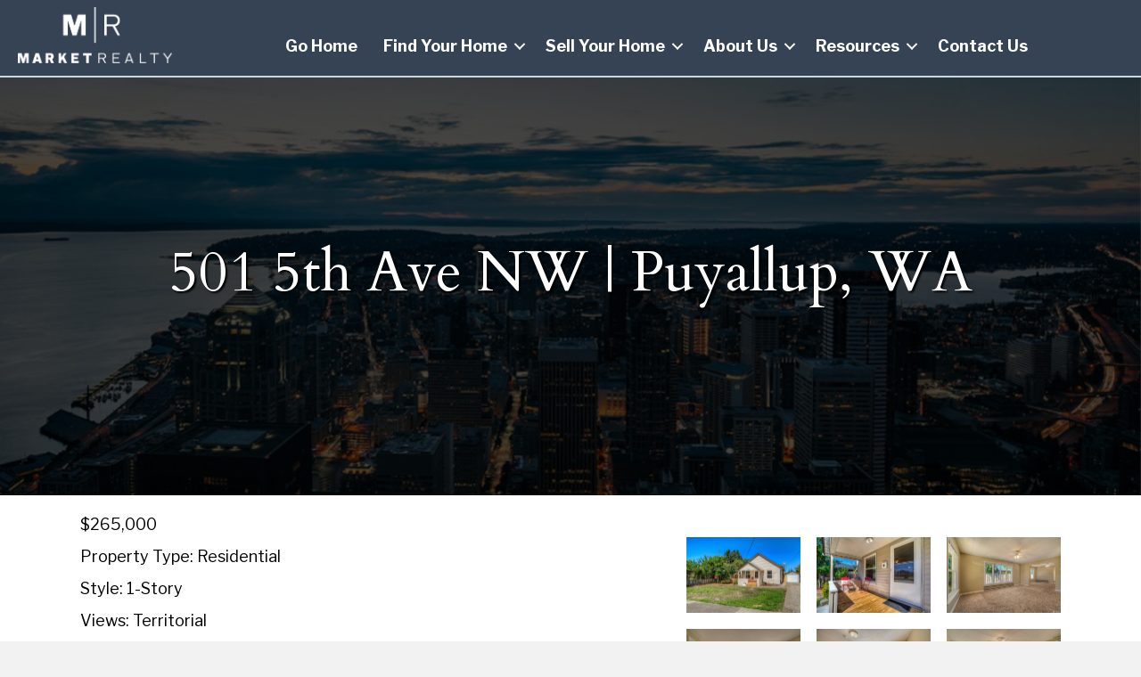

--- FILE ---
content_type: text/html; charset=UTF-8
request_url: https://marketrealtyseattle.com/501-5th-ave-nw-puyallup-wa/
body_size: 19682
content:
<!DOCTYPE html>
<html lang="en-US">
<head>
<meta charset="UTF-8" />
<meta name='viewport' content='width=device-width, initial-scale=1.0' />
<meta http-equiv='X-UA-Compatible' content='IE=edge' />
<link rel="profile" href="https://gmpg.org/xfn/11" />
<meta name='robots' content='index, follow, max-image-preview:large, max-snippet:-1, max-video-preview:-1' />

	<!-- This site is optimized with the Yoast SEO plugin v26.8 - https://yoast.com/product/yoast-seo-wordpress/ -->
	<title>501 5th Ave NW | Puyallup, WA - Market Realty</title>
	<link rel="canonical" href="https://marketrealtyseattle.com/501-5th-ave-nw-puyallup-wa/" />
	<meta property="og:locale" content="en_US" />
	<meta property="og:type" content="article" />
	<meta property="og:title" content="501 5th Ave NW | Puyallup, WA - Market Realty" />
	<meta property="og:description" content="$265,000 Property Type: Residential Style: 1-Story Views: Territorial Community: Puyallup Valley County: Pierce MLS #: 1185598 Built: 1910 Lot Size: 6720 Listing Description Absolutely Adorable Downtown Puyallup Rambler, 1 car garage, 3 Bed, 1 Bath with lovely covered porch. Charming home w/ archways, new carpet, new blinds, new interior paint, updated bathroom, lovely kitchen w/&hellip;" />
	<meta property="og:url" content="https://marketrealtyseattle.com/501-5th-ave-nw-puyallup-wa/" />
	<meta property="og:site_name" content="Market Realty" />
	<meta property="article:publisher" content="https://www.facebook.com/marketreseattle/" />
	<meta property="article:published_time" content="2021-06-18T19:11:44+00:00" />
	<meta property="article:modified_time" content="2021-07-04T20:08:58+00:00" />
	<meta property="og:image" content="https://marketrealtyseattle.com/wp-content/uploads/2021/06/501.png" />
	<meta property="og:image:width" content="500" />
	<meta property="og:image:height" content="500" />
	<meta property="og:image:type" content="image/png" />
	<meta name="author" content="M C" />
	<meta name="twitter:label1" content="Written by" />
	<meta name="twitter:data1" content="M C" />
	<meta name="twitter:label2" content="Est. reading time" />
	<meta name="twitter:data2" content="3 minutes" />
	<script type="application/ld+json" class="yoast-schema-graph">{"@context":"https://schema.org","@graph":[{"@type":"Article","@id":"https://marketrealtyseattle.com/501-5th-ave-nw-puyallup-wa/#article","isPartOf":{"@id":"https://marketrealtyseattle.com/501-5th-ave-nw-puyallup-wa/"},"author":{"name":"M C","@id":"https://marketrealtyseattle.com/#/schema/person/bfbaa24085d1fb27226922b67ee9b5e1"},"headline":"501 5th Ave NW | Puyallup, WA","datePublished":"2021-06-18T19:11:44+00:00","dateModified":"2021-07-04T20:08:58+00:00","mainEntityOfPage":{"@id":"https://marketrealtyseattle.com/501-5th-ave-nw-puyallup-wa/"},"wordCount":80,"publisher":{"@id":"https://marketrealtyseattle.com/#organization"},"image":{"@id":"https://marketrealtyseattle.com/501-5th-ave-nw-puyallup-wa/#primaryimage"},"thumbnailUrl":"https://marketrealtyseattle.com/wp-content/uploads/2021/06/501.png","articleSection":["Sold Listing"],"inLanguage":"en-US"},{"@type":"WebPage","@id":"https://marketrealtyseattle.com/501-5th-ave-nw-puyallup-wa/","url":"https://marketrealtyseattle.com/501-5th-ave-nw-puyallup-wa/","name":"501 5th Ave NW | Puyallup, WA - Market Realty","isPartOf":{"@id":"https://marketrealtyseattle.com/#website"},"primaryImageOfPage":{"@id":"https://marketrealtyseattle.com/501-5th-ave-nw-puyallup-wa/#primaryimage"},"image":{"@id":"https://marketrealtyseattle.com/501-5th-ave-nw-puyallup-wa/#primaryimage"},"thumbnailUrl":"https://marketrealtyseattle.com/wp-content/uploads/2021/06/501.png","datePublished":"2021-06-18T19:11:44+00:00","dateModified":"2021-07-04T20:08:58+00:00","inLanguage":"en-US","potentialAction":[{"@type":"ReadAction","target":["https://marketrealtyseattle.com/501-5th-ave-nw-puyallup-wa/"]}]},{"@type":"ImageObject","inLanguage":"en-US","@id":"https://marketrealtyseattle.com/501-5th-ave-nw-puyallup-wa/#primaryimage","url":"https://marketrealtyseattle.com/wp-content/uploads/2021/06/501.png","contentUrl":"https://marketrealtyseattle.com/wp-content/uploads/2021/06/501.png","width":500,"height":500,"caption":"Real Estate Listing Photo"},{"@type":"WebSite","@id":"https://marketrealtyseattle.com/#website","url":"https://marketrealtyseattle.com/","name":"Market Realty","description":"Guiding You Home","publisher":{"@id":"https://marketrealtyseattle.com/#organization"},"alternateName":"Market Realty Seattle","potentialAction":[{"@type":"SearchAction","target":{"@type":"EntryPoint","urlTemplate":"https://marketrealtyseattle.com/?s={search_term_string}"},"query-input":{"@type":"PropertyValueSpecification","valueRequired":true,"valueName":"search_term_string"}}],"inLanguage":"en-US"},{"@type":"Organization","@id":"https://marketrealtyseattle.com/#organization","name":"Market Realty","alternateName":"Market Realty Seattle","url":"https://marketrealtyseattle.com/","logo":{"@type":"ImageObject","inLanguage":"en-US","@id":"https://marketrealtyseattle.com/#/schema/logo/image/","url":"https://marketrealtyseattle.com/wp-content/uploads/2021/05/2021-MR-Logo.png","contentUrl":"https://marketrealtyseattle.com/wp-content/uploads/2021/05/2021-MR-Logo.png","width":2162,"height":720,"caption":"Market Realty"},"image":{"@id":"https://marketrealtyseattle.com/#/schema/logo/image/"},"sameAs":["https://www.facebook.com/marketreseattle/","https://x.com/seattle_market","https://www.linkedin.com/company/market-realty-seattle/"]},{"@type":"Person","@id":"https://marketrealtyseattle.com/#/schema/person/bfbaa24085d1fb27226922b67ee9b5e1","name":"M C","image":{"@type":"ImageObject","inLanguage":"en-US","@id":"https://marketrealtyseattle.com/#/schema/person/image/","url":"https://secure.gravatar.com/avatar/70199ef6273a77b9c366568a8e7aa8b9df70ff1776cc64cb3335a3b7521390e7?s=96&d=mm&r=g","contentUrl":"https://secure.gravatar.com/avatar/70199ef6273a77b9c366568a8e7aa8b9df70ff1776cc64cb3335a3b7521390e7?s=96&d=mm&r=g","caption":"M C"},"url":"https://marketrealtyseattle.com/author/j8ss3tca2y/"}]}</script>
	<!-- / Yoast SEO plugin. -->


<link rel='dns-prefetch' href='//fonts.googleapis.com' />
<link href='https://fonts.gstatic.com' crossorigin rel='preconnect' />
<link rel="alternate" type="application/rss+xml" title="Market Realty &raquo; Feed" href="https://marketrealtyseattle.com/feed/" />
<link rel="alternate" type="application/rss+xml" title="Market Realty &raquo; Comments Feed" href="https://marketrealtyseattle.com/comments/feed/" />
<link rel="alternate" type="application/rss+xml" title="Market Realty &raquo; 501 5th Ave NW | Puyallup, WA Comments Feed" href="https://marketrealtyseattle.com/501-5th-ave-nw-puyallup-wa/feed/" />
<link rel="alternate" title="oEmbed (JSON)" type="application/json+oembed" href="https://marketrealtyseattle.com/wp-json/oembed/1.0/embed?url=https%3A%2F%2Fmarketrealtyseattle.com%2F501-5th-ave-nw-puyallup-wa%2F" />
<link rel="alternate" title="oEmbed (XML)" type="text/xml+oembed" href="https://marketrealtyseattle.com/wp-json/oembed/1.0/embed?url=https%3A%2F%2Fmarketrealtyseattle.com%2F501-5th-ave-nw-puyallup-wa%2F&#038;format=xml" />
<link rel="preload" href="https://marketrealtyseattle.com/wp-content/plugins/bb-plugin/fonts/fontawesome/5.15.4/webfonts/fa-solid-900.woff2" as="font" type="font/woff2" crossorigin="anonymous">
		<!-- This site uses the Google Analytics by MonsterInsights plugin v9.11.1 - Using Analytics tracking - https://www.monsterinsights.com/ -->
							<script src="//www.googletagmanager.com/gtag/js?id=G-LLD5J0XPKE"  data-cfasync="false" data-wpfc-render="false" async></script>
			<script data-cfasync="false" data-wpfc-render="false">
				var mi_version = '9.11.1';
				var mi_track_user = true;
				var mi_no_track_reason = '';
								var MonsterInsightsDefaultLocations = {"page_location":"https:\/\/marketrealtyseattle.com\/501-5th-ave-nw-puyallup-wa\/"};
								if ( typeof MonsterInsightsPrivacyGuardFilter === 'function' ) {
					var MonsterInsightsLocations = (typeof MonsterInsightsExcludeQuery === 'object') ? MonsterInsightsPrivacyGuardFilter( MonsterInsightsExcludeQuery ) : MonsterInsightsPrivacyGuardFilter( MonsterInsightsDefaultLocations );
				} else {
					var MonsterInsightsLocations = (typeof MonsterInsightsExcludeQuery === 'object') ? MonsterInsightsExcludeQuery : MonsterInsightsDefaultLocations;
				}

								var disableStrs = [
										'ga-disable-G-LLD5J0XPKE',
									];

				/* Function to detect opted out users */
				function __gtagTrackerIsOptedOut() {
					for (var index = 0; index < disableStrs.length; index++) {
						if (document.cookie.indexOf(disableStrs[index] + '=true') > -1) {
							return true;
						}
					}

					return false;
				}

				/* Disable tracking if the opt-out cookie exists. */
				if (__gtagTrackerIsOptedOut()) {
					for (var index = 0; index < disableStrs.length; index++) {
						window[disableStrs[index]] = true;
					}
				}

				/* Opt-out function */
				function __gtagTrackerOptout() {
					for (var index = 0; index < disableStrs.length; index++) {
						document.cookie = disableStrs[index] + '=true; expires=Thu, 31 Dec 2099 23:59:59 UTC; path=/';
						window[disableStrs[index]] = true;
					}
				}

				if ('undefined' === typeof gaOptout) {
					function gaOptout() {
						__gtagTrackerOptout();
					}
				}
								window.dataLayer = window.dataLayer || [];

				window.MonsterInsightsDualTracker = {
					helpers: {},
					trackers: {},
				};
				if (mi_track_user) {
					function __gtagDataLayer() {
						dataLayer.push(arguments);
					}

					function __gtagTracker(type, name, parameters) {
						if (!parameters) {
							parameters = {};
						}

						if (parameters.send_to) {
							__gtagDataLayer.apply(null, arguments);
							return;
						}

						if (type === 'event') {
														parameters.send_to = monsterinsights_frontend.v4_id;
							var hookName = name;
							if (typeof parameters['event_category'] !== 'undefined') {
								hookName = parameters['event_category'] + ':' + name;
							}

							if (typeof MonsterInsightsDualTracker.trackers[hookName] !== 'undefined') {
								MonsterInsightsDualTracker.trackers[hookName](parameters);
							} else {
								__gtagDataLayer('event', name, parameters);
							}
							
						} else {
							__gtagDataLayer.apply(null, arguments);
						}
					}

					__gtagTracker('js', new Date());
					__gtagTracker('set', {
						'developer_id.dZGIzZG': true,
											});
					if ( MonsterInsightsLocations.page_location ) {
						__gtagTracker('set', MonsterInsightsLocations);
					}
										__gtagTracker('config', 'G-LLD5J0XPKE', {"forceSSL":"true"} );
										window.gtag = __gtagTracker;										(function () {
						/* https://developers.google.com/analytics/devguides/collection/analyticsjs/ */
						/* ga and __gaTracker compatibility shim. */
						var noopfn = function () {
							return null;
						};
						var newtracker = function () {
							return new Tracker();
						};
						var Tracker = function () {
							return null;
						};
						var p = Tracker.prototype;
						p.get = noopfn;
						p.set = noopfn;
						p.send = function () {
							var args = Array.prototype.slice.call(arguments);
							args.unshift('send');
							__gaTracker.apply(null, args);
						};
						var __gaTracker = function () {
							var len = arguments.length;
							if (len === 0) {
								return;
							}
							var f = arguments[len - 1];
							if (typeof f !== 'object' || f === null || typeof f.hitCallback !== 'function') {
								if ('send' === arguments[0]) {
									var hitConverted, hitObject = false, action;
									if ('event' === arguments[1]) {
										if ('undefined' !== typeof arguments[3]) {
											hitObject = {
												'eventAction': arguments[3],
												'eventCategory': arguments[2],
												'eventLabel': arguments[4],
												'value': arguments[5] ? arguments[5] : 1,
											}
										}
									}
									if ('pageview' === arguments[1]) {
										if ('undefined' !== typeof arguments[2]) {
											hitObject = {
												'eventAction': 'page_view',
												'page_path': arguments[2],
											}
										}
									}
									if (typeof arguments[2] === 'object') {
										hitObject = arguments[2];
									}
									if (typeof arguments[5] === 'object') {
										Object.assign(hitObject, arguments[5]);
									}
									if ('undefined' !== typeof arguments[1].hitType) {
										hitObject = arguments[1];
										if ('pageview' === hitObject.hitType) {
											hitObject.eventAction = 'page_view';
										}
									}
									if (hitObject) {
										action = 'timing' === arguments[1].hitType ? 'timing_complete' : hitObject.eventAction;
										hitConverted = mapArgs(hitObject);
										__gtagTracker('event', action, hitConverted);
									}
								}
								return;
							}

							function mapArgs(args) {
								var arg, hit = {};
								var gaMap = {
									'eventCategory': 'event_category',
									'eventAction': 'event_action',
									'eventLabel': 'event_label',
									'eventValue': 'event_value',
									'nonInteraction': 'non_interaction',
									'timingCategory': 'event_category',
									'timingVar': 'name',
									'timingValue': 'value',
									'timingLabel': 'event_label',
									'page': 'page_path',
									'location': 'page_location',
									'title': 'page_title',
									'referrer' : 'page_referrer',
								};
								for (arg in args) {
																		if (!(!args.hasOwnProperty(arg) || !gaMap.hasOwnProperty(arg))) {
										hit[gaMap[arg]] = args[arg];
									} else {
										hit[arg] = args[arg];
									}
								}
								return hit;
							}

							try {
								f.hitCallback();
							} catch (ex) {
							}
						};
						__gaTracker.create = newtracker;
						__gaTracker.getByName = newtracker;
						__gaTracker.getAll = function () {
							return [];
						};
						__gaTracker.remove = noopfn;
						__gaTracker.loaded = true;
						window['__gaTracker'] = __gaTracker;
					})();
									} else {
										console.log("");
					(function () {
						function __gtagTracker() {
							return null;
						}

						window['__gtagTracker'] = __gtagTracker;
						window['gtag'] = __gtagTracker;
					})();
									}
			</script>
							<!-- / Google Analytics by MonsterInsights -->
		<style id='wp-img-auto-sizes-contain-inline-css'>
img:is([sizes=auto i],[sizes^="auto," i]){contain-intrinsic-size:3000px 1500px}
/*# sourceURL=wp-img-auto-sizes-contain-inline-css */
</style>
<style id='wp-emoji-styles-inline-css'>

	img.wp-smiley, img.emoji {
		display: inline !important;
		border: none !important;
		box-shadow: none !important;
		height: 1em !important;
		width: 1em !important;
		margin: 0 0.07em !important;
		vertical-align: -0.1em !important;
		background: none !important;
		padding: 0 !important;
	}
/*# sourceURL=wp-emoji-styles-inline-css */
</style>
<style id='wp-block-library-inline-css'>
:root{--wp-block-synced-color:#7a00df;--wp-block-synced-color--rgb:122,0,223;--wp-bound-block-color:var(--wp-block-synced-color);--wp-editor-canvas-background:#ddd;--wp-admin-theme-color:#007cba;--wp-admin-theme-color--rgb:0,124,186;--wp-admin-theme-color-darker-10:#006ba1;--wp-admin-theme-color-darker-10--rgb:0,107,160.5;--wp-admin-theme-color-darker-20:#005a87;--wp-admin-theme-color-darker-20--rgb:0,90,135;--wp-admin-border-width-focus:2px}@media (min-resolution:192dpi){:root{--wp-admin-border-width-focus:1.5px}}.wp-element-button{cursor:pointer}:root .has-very-light-gray-background-color{background-color:#eee}:root .has-very-dark-gray-background-color{background-color:#313131}:root .has-very-light-gray-color{color:#eee}:root .has-very-dark-gray-color{color:#313131}:root .has-vivid-green-cyan-to-vivid-cyan-blue-gradient-background{background:linear-gradient(135deg,#00d084,#0693e3)}:root .has-purple-crush-gradient-background{background:linear-gradient(135deg,#34e2e4,#4721fb 50%,#ab1dfe)}:root .has-hazy-dawn-gradient-background{background:linear-gradient(135deg,#faaca8,#dad0ec)}:root .has-subdued-olive-gradient-background{background:linear-gradient(135deg,#fafae1,#67a671)}:root .has-atomic-cream-gradient-background{background:linear-gradient(135deg,#fdd79a,#004a59)}:root .has-nightshade-gradient-background{background:linear-gradient(135deg,#330968,#31cdcf)}:root .has-midnight-gradient-background{background:linear-gradient(135deg,#020381,#2874fc)}:root{--wp--preset--font-size--normal:16px;--wp--preset--font-size--huge:42px}.has-regular-font-size{font-size:1em}.has-larger-font-size{font-size:2.625em}.has-normal-font-size{font-size:var(--wp--preset--font-size--normal)}.has-huge-font-size{font-size:var(--wp--preset--font-size--huge)}.has-text-align-center{text-align:center}.has-text-align-left{text-align:left}.has-text-align-right{text-align:right}.has-fit-text{white-space:nowrap!important}#end-resizable-editor-section{display:none}.aligncenter{clear:both}.items-justified-left{justify-content:flex-start}.items-justified-center{justify-content:center}.items-justified-right{justify-content:flex-end}.items-justified-space-between{justify-content:space-between}.screen-reader-text{border:0;clip-path:inset(50%);height:1px;margin:-1px;overflow:hidden;padding:0;position:absolute;width:1px;word-wrap:normal!important}.screen-reader-text:focus{background-color:#ddd;clip-path:none;color:#444;display:block;font-size:1em;height:auto;left:5px;line-height:normal;padding:15px 23px 14px;text-decoration:none;top:5px;width:auto;z-index:100000}html :where(.has-border-color){border-style:solid}html :where([style*=border-top-color]){border-top-style:solid}html :where([style*=border-right-color]){border-right-style:solid}html :where([style*=border-bottom-color]){border-bottom-style:solid}html :where([style*=border-left-color]){border-left-style:solid}html :where([style*=border-width]){border-style:solid}html :where([style*=border-top-width]){border-top-style:solid}html :where([style*=border-right-width]){border-right-style:solid}html :where([style*=border-bottom-width]){border-bottom-style:solid}html :where([style*=border-left-width]){border-left-style:solid}html :where(img[class*=wp-image-]){height:auto;max-width:100%}:where(figure){margin:0 0 1em}html :where(.is-position-sticky){--wp-admin--admin-bar--position-offset:var(--wp-admin--admin-bar--height,0px)}@media screen and (max-width:600px){html :where(.is-position-sticky){--wp-admin--admin-bar--position-offset:0px}}

/*# sourceURL=wp-block-library-inline-css */
</style><style id='wp-block-gallery-inline-css'>
.blocks-gallery-grid:not(.has-nested-images),.wp-block-gallery:not(.has-nested-images){display:flex;flex-wrap:wrap;list-style-type:none;margin:0;padding:0}.blocks-gallery-grid:not(.has-nested-images) .blocks-gallery-image,.blocks-gallery-grid:not(.has-nested-images) .blocks-gallery-item,.wp-block-gallery:not(.has-nested-images) .blocks-gallery-image,.wp-block-gallery:not(.has-nested-images) .blocks-gallery-item{display:flex;flex-direction:column;flex-grow:1;justify-content:center;margin:0 1em 1em 0;position:relative;width:calc(50% - 1em)}.blocks-gallery-grid:not(.has-nested-images) .blocks-gallery-image:nth-of-type(2n),.blocks-gallery-grid:not(.has-nested-images) .blocks-gallery-item:nth-of-type(2n),.wp-block-gallery:not(.has-nested-images) .blocks-gallery-image:nth-of-type(2n),.wp-block-gallery:not(.has-nested-images) .blocks-gallery-item:nth-of-type(2n){margin-right:0}.blocks-gallery-grid:not(.has-nested-images) .blocks-gallery-image figure,.blocks-gallery-grid:not(.has-nested-images) .blocks-gallery-item figure,.wp-block-gallery:not(.has-nested-images) .blocks-gallery-image figure,.wp-block-gallery:not(.has-nested-images) .blocks-gallery-item figure{align-items:flex-end;display:flex;height:100%;justify-content:flex-start;margin:0}.blocks-gallery-grid:not(.has-nested-images) .blocks-gallery-image img,.blocks-gallery-grid:not(.has-nested-images) .blocks-gallery-item img,.wp-block-gallery:not(.has-nested-images) .blocks-gallery-image img,.wp-block-gallery:not(.has-nested-images) .blocks-gallery-item img{display:block;height:auto;max-width:100%;width:auto}.blocks-gallery-grid:not(.has-nested-images) .blocks-gallery-image figcaption,.blocks-gallery-grid:not(.has-nested-images) .blocks-gallery-item figcaption,.wp-block-gallery:not(.has-nested-images) .blocks-gallery-image figcaption,.wp-block-gallery:not(.has-nested-images) .blocks-gallery-item figcaption{background:linear-gradient(0deg,#000000b3,#0000004d 70%,#0000);bottom:0;box-sizing:border-box;color:#fff;font-size:.8em;margin:0;max-height:100%;overflow:auto;padding:3em .77em .7em;position:absolute;text-align:center;width:100%;z-index:2}.blocks-gallery-grid:not(.has-nested-images) .blocks-gallery-image figcaption img,.blocks-gallery-grid:not(.has-nested-images) .blocks-gallery-item figcaption img,.wp-block-gallery:not(.has-nested-images) .blocks-gallery-image figcaption img,.wp-block-gallery:not(.has-nested-images) .blocks-gallery-item figcaption img{display:inline}.blocks-gallery-grid:not(.has-nested-images) figcaption,.wp-block-gallery:not(.has-nested-images) figcaption{flex-grow:1}.blocks-gallery-grid:not(.has-nested-images).is-cropped .blocks-gallery-image a,.blocks-gallery-grid:not(.has-nested-images).is-cropped .blocks-gallery-image img,.blocks-gallery-grid:not(.has-nested-images).is-cropped .blocks-gallery-item a,.blocks-gallery-grid:not(.has-nested-images).is-cropped .blocks-gallery-item img,.wp-block-gallery:not(.has-nested-images).is-cropped .blocks-gallery-image a,.wp-block-gallery:not(.has-nested-images).is-cropped .blocks-gallery-image img,.wp-block-gallery:not(.has-nested-images).is-cropped .blocks-gallery-item a,.wp-block-gallery:not(.has-nested-images).is-cropped .blocks-gallery-item img{flex:1;height:100%;object-fit:cover;width:100%}.blocks-gallery-grid:not(.has-nested-images).columns-1 .blocks-gallery-image,.blocks-gallery-grid:not(.has-nested-images).columns-1 .blocks-gallery-item,.wp-block-gallery:not(.has-nested-images).columns-1 .blocks-gallery-image,.wp-block-gallery:not(.has-nested-images).columns-1 .blocks-gallery-item{margin-right:0;width:100%}@media (min-width:600px){.blocks-gallery-grid:not(.has-nested-images).columns-3 .blocks-gallery-image,.blocks-gallery-grid:not(.has-nested-images).columns-3 .blocks-gallery-item,.wp-block-gallery:not(.has-nested-images).columns-3 .blocks-gallery-image,.wp-block-gallery:not(.has-nested-images).columns-3 .blocks-gallery-item{margin-right:1em;width:calc(33.33333% - .66667em)}.blocks-gallery-grid:not(.has-nested-images).columns-4 .blocks-gallery-image,.blocks-gallery-grid:not(.has-nested-images).columns-4 .blocks-gallery-item,.wp-block-gallery:not(.has-nested-images).columns-4 .blocks-gallery-image,.wp-block-gallery:not(.has-nested-images).columns-4 .blocks-gallery-item{margin-right:1em;width:calc(25% - .75em)}.blocks-gallery-grid:not(.has-nested-images).columns-5 .blocks-gallery-image,.blocks-gallery-grid:not(.has-nested-images).columns-5 .blocks-gallery-item,.wp-block-gallery:not(.has-nested-images).columns-5 .blocks-gallery-image,.wp-block-gallery:not(.has-nested-images).columns-5 .blocks-gallery-item{margin-right:1em;width:calc(20% - .8em)}.blocks-gallery-grid:not(.has-nested-images).columns-6 .blocks-gallery-image,.blocks-gallery-grid:not(.has-nested-images).columns-6 .blocks-gallery-item,.wp-block-gallery:not(.has-nested-images).columns-6 .blocks-gallery-image,.wp-block-gallery:not(.has-nested-images).columns-6 .blocks-gallery-item{margin-right:1em;width:calc(16.66667% - .83333em)}.blocks-gallery-grid:not(.has-nested-images).columns-7 .blocks-gallery-image,.blocks-gallery-grid:not(.has-nested-images).columns-7 .blocks-gallery-item,.wp-block-gallery:not(.has-nested-images).columns-7 .blocks-gallery-image,.wp-block-gallery:not(.has-nested-images).columns-7 .blocks-gallery-item{margin-right:1em;width:calc(14.28571% - .85714em)}.blocks-gallery-grid:not(.has-nested-images).columns-8 .blocks-gallery-image,.blocks-gallery-grid:not(.has-nested-images).columns-8 .blocks-gallery-item,.wp-block-gallery:not(.has-nested-images).columns-8 .blocks-gallery-image,.wp-block-gallery:not(.has-nested-images).columns-8 .blocks-gallery-item{margin-right:1em;width:calc(12.5% - .875em)}.blocks-gallery-grid:not(.has-nested-images).columns-1 .blocks-gallery-image:nth-of-type(1n),.blocks-gallery-grid:not(.has-nested-images).columns-1 .blocks-gallery-item:nth-of-type(1n),.blocks-gallery-grid:not(.has-nested-images).columns-2 .blocks-gallery-image:nth-of-type(2n),.blocks-gallery-grid:not(.has-nested-images).columns-2 .blocks-gallery-item:nth-of-type(2n),.blocks-gallery-grid:not(.has-nested-images).columns-3 .blocks-gallery-image:nth-of-type(3n),.blocks-gallery-grid:not(.has-nested-images).columns-3 .blocks-gallery-item:nth-of-type(3n),.blocks-gallery-grid:not(.has-nested-images).columns-4 .blocks-gallery-image:nth-of-type(4n),.blocks-gallery-grid:not(.has-nested-images).columns-4 .blocks-gallery-item:nth-of-type(4n),.blocks-gallery-grid:not(.has-nested-images).columns-5 .blocks-gallery-image:nth-of-type(5n),.blocks-gallery-grid:not(.has-nested-images).columns-5 .blocks-gallery-item:nth-of-type(5n),.blocks-gallery-grid:not(.has-nested-images).columns-6 .blocks-gallery-image:nth-of-type(6n),.blocks-gallery-grid:not(.has-nested-images).columns-6 .blocks-gallery-item:nth-of-type(6n),.blocks-gallery-grid:not(.has-nested-images).columns-7 .blocks-gallery-image:nth-of-type(7n),.blocks-gallery-grid:not(.has-nested-images).columns-7 .blocks-gallery-item:nth-of-type(7n),.blocks-gallery-grid:not(.has-nested-images).columns-8 .blocks-gallery-image:nth-of-type(8n),.blocks-gallery-grid:not(.has-nested-images).columns-8 .blocks-gallery-item:nth-of-type(8n),.wp-block-gallery:not(.has-nested-images).columns-1 .blocks-gallery-image:nth-of-type(1n),.wp-block-gallery:not(.has-nested-images).columns-1 .blocks-gallery-item:nth-of-type(1n),.wp-block-gallery:not(.has-nested-images).columns-2 .blocks-gallery-image:nth-of-type(2n),.wp-block-gallery:not(.has-nested-images).columns-2 .blocks-gallery-item:nth-of-type(2n),.wp-block-gallery:not(.has-nested-images).columns-3 .blocks-gallery-image:nth-of-type(3n),.wp-block-gallery:not(.has-nested-images).columns-3 .blocks-gallery-item:nth-of-type(3n),.wp-block-gallery:not(.has-nested-images).columns-4 .blocks-gallery-image:nth-of-type(4n),.wp-block-gallery:not(.has-nested-images).columns-4 .blocks-gallery-item:nth-of-type(4n),.wp-block-gallery:not(.has-nested-images).columns-5 .blocks-gallery-image:nth-of-type(5n),.wp-block-gallery:not(.has-nested-images).columns-5 .blocks-gallery-item:nth-of-type(5n),.wp-block-gallery:not(.has-nested-images).columns-6 .blocks-gallery-image:nth-of-type(6n),.wp-block-gallery:not(.has-nested-images).columns-6 .blocks-gallery-item:nth-of-type(6n),.wp-block-gallery:not(.has-nested-images).columns-7 .blocks-gallery-image:nth-of-type(7n),.wp-block-gallery:not(.has-nested-images).columns-7 .blocks-gallery-item:nth-of-type(7n),.wp-block-gallery:not(.has-nested-images).columns-8 .blocks-gallery-image:nth-of-type(8n),.wp-block-gallery:not(.has-nested-images).columns-8 .blocks-gallery-item:nth-of-type(8n){margin-right:0}}.blocks-gallery-grid:not(.has-nested-images) .blocks-gallery-image:last-child,.blocks-gallery-grid:not(.has-nested-images) .blocks-gallery-item:last-child,.wp-block-gallery:not(.has-nested-images) .blocks-gallery-image:last-child,.wp-block-gallery:not(.has-nested-images) .blocks-gallery-item:last-child{margin-right:0}.blocks-gallery-grid:not(.has-nested-images).alignleft,.blocks-gallery-grid:not(.has-nested-images).alignright,.wp-block-gallery:not(.has-nested-images).alignleft,.wp-block-gallery:not(.has-nested-images).alignright{max-width:420px;width:100%}.blocks-gallery-grid:not(.has-nested-images).aligncenter .blocks-gallery-item figure,.wp-block-gallery:not(.has-nested-images).aligncenter .blocks-gallery-item figure{justify-content:center}.wp-block-gallery:not(.is-cropped) .blocks-gallery-item{align-self:flex-start}figure.wp-block-gallery.has-nested-images{align-items:normal}.wp-block-gallery.has-nested-images figure.wp-block-image:not(#individual-image){margin:0;width:calc(50% - var(--wp--style--unstable-gallery-gap, 16px)/2)}.wp-block-gallery.has-nested-images figure.wp-block-image{box-sizing:border-box;display:flex;flex-direction:column;flex-grow:1;justify-content:center;max-width:100%;position:relative}.wp-block-gallery.has-nested-images figure.wp-block-image>a,.wp-block-gallery.has-nested-images figure.wp-block-image>div{flex-direction:column;flex-grow:1;margin:0}.wp-block-gallery.has-nested-images figure.wp-block-image img{display:block;height:auto;max-width:100%!important;width:auto}.wp-block-gallery.has-nested-images figure.wp-block-image figcaption,.wp-block-gallery.has-nested-images figure.wp-block-image:has(figcaption):before{bottom:0;left:0;max-height:100%;position:absolute;right:0}.wp-block-gallery.has-nested-images figure.wp-block-image:has(figcaption):before{backdrop-filter:blur(3px);content:"";height:100%;-webkit-mask-image:linear-gradient(0deg,#000 20%,#0000);mask-image:linear-gradient(0deg,#000 20%,#0000);max-height:40%;pointer-events:none}.wp-block-gallery.has-nested-images figure.wp-block-image figcaption{box-sizing:border-box;color:#fff;font-size:13px;margin:0;overflow:auto;padding:1em;text-align:center;text-shadow:0 0 1.5px #000}.wp-block-gallery.has-nested-images figure.wp-block-image figcaption::-webkit-scrollbar{height:12px;width:12px}.wp-block-gallery.has-nested-images figure.wp-block-image figcaption::-webkit-scrollbar-track{background-color:initial}.wp-block-gallery.has-nested-images figure.wp-block-image figcaption::-webkit-scrollbar-thumb{background-clip:padding-box;background-color:initial;border:3px solid #0000;border-radius:8px}.wp-block-gallery.has-nested-images figure.wp-block-image figcaption:focus-within::-webkit-scrollbar-thumb,.wp-block-gallery.has-nested-images figure.wp-block-image figcaption:focus::-webkit-scrollbar-thumb,.wp-block-gallery.has-nested-images figure.wp-block-image figcaption:hover::-webkit-scrollbar-thumb{background-color:#fffc}.wp-block-gallery.has-nested-images figure.wp-block-image figcaption{scrollbar-color:#0000 #0000;scrollbar-gutter:stable both-edges;scrollbar-width:thin}.wp-block-gallery.has-nested-images figure.wp-block-image figcaption:focus,.wp-block-gallery.has-nested-images figure.wp-block-image figcaption:focus-within,.wp-block-gallery.has-nested-images figure.wp-block-image figcaption:hover{scrollbar-color:#fffc #0000}.wp-block-gallery.has-nested-images figure.wp-block-image figcaption{will-change:transform}@media (hover:none){.wp-block-gallery.has-nested-images figure.wp-block-image figcaption{scrollbar-color:#fffc #0000}}.wp-block-gallery.has-nested-images figure.wp-block-image figcaption{background:linear-gradient(0deg,#0006,#0000)}.wp-block-gallery.has-nested-images figure.wp-block-image figcaption img{display:inline}.wp-block-gallery.has-nested-images figure.wp-block-image figcaption a{color:inherit}.wp-block-gallery.has-nested-images figure.wp-block-image.has-custom-border img{box-sizing:border-box}.wp-block-gallery.has-nested-images figure.wp-block-image.has-custom-border>a,.wp-block-gallery.has-nested-images figure.wp-block-image.has-custom-border>div,.wp-block-gallery.has-nested-images figure.wp-block-image.is-style-rounded>a,.wp-block-gallery.has-nested-images figure.wp-block-image.is-style-rounded>div{flex:1 1 auto}.wp-block-gallery.has-nested-images figure.wp-block-image.has-custom-border figcaption,.wp-block-gallery.has-nested-images figure.wp-block-image.is-style-rounded figcaption{background:none;color:inherit;flex:initial;margin:0;padding:10px 10px 9px;position:relative;text-shadow:none}.wp-block-gallery.has-nested-images figure.wp-block-image.has-custom-border:before,.wp-block-gallery.has-nested-images figure.wp-block-image.is-style-rounded:before{content:none}.wp-block-gallery.has-nested-images figcaption{flex-basis:100%;flex-grow:1;text-align:center}.wp-block-gallery.has-nested-images:not(.is-cropped) figure.wp-block-image:not(#individual-image){margin-bottom:auto;margin-top:0}.wp-block-gallery.has-nested-images.is-cropped figure.wp-block-image:not(#individual-image){align-self:inherit}.wp-block-gallery.has-nested-images.is-cropped figure.wp-block-image:not(#individual-image)>a,.wp-block-gallery.has-nested-images.is-cropped figure.wp-block-image:not(#individual-image)>div:not(.components-drop-zone){display:flex}.wp-block-gallery.has-nested-images.is-cropped figure.wp-block-image:not(#individual-image) a,.wp-block-gallery.has-nested-images.is-cropped figure.wp-block-image:not(#individual-image) img{flex:1 0 0%;height:100%;object-fit:cover;width:100%}.wp-block-gallery.has-nested-images.columns-1 figure.wp-block-image:not(#individual-image){width:100%}@media (min-width:600px){.wp-block-gallery.has-nested-images.columns-3 figure.wp-block-image:not(#individual-image){width:calc(33.33333% - var(--wp--style--unstable-gallery-gap, 16px)*.66667)}.wp-block-gallery.has-nested-images.columns-4 figure.wp-block-image:not(#individual-image){width:calc(25% - var(--wp--style--unstable-gallery-gap, 16px)*.75)}.wp-block-gallery.has-nested-images.columns-5 figure.wp-block-image:not(#individual-image){width:calc(20% - var(--wp--style--unstable-gallery-gap, 16px)*.8)}.wp-block-gallery.has-nested-images.columns-6 figure.wp-block-image:not(#individual-image){width:calc(16.66667% - var(--wp--style--unstable-gallery-gap, 16px)*.83333)}.wp-block-gallery.has-nested-images.columns-7 figure.wp-block-image:not(#individual-image){width:calc(14.28571% - var(--wp--style--unstable-gallery-gap, 16px)*.85714)}.wp-block-gallery.has-nested-images.columns-8 figure.wp-block-image:not(#individual-image){width:calc(12.5% - var(--wp--style--unstable-gallery-gap, 16px)*.875)}.wp-block-gallery.has-nested-images.columns-default figure.wp-block-image:not(#individual-image){width:calc(33.33% - var(--wp--style--unstable-gallery-gap, 16px)*.66667)}.wp-block-gallery.has-nested-images.columns-default figure.wp-block-image:not(#individual-image):first-child:nth-last-child(2),.wp-block-gallery.has-nested-images.columns-default figure.wp-block-image:not(#individual-image):first-child:nth-last-child(2)~figure.wp-block-image:not(#individual-image){width:calc(50% - var(--wp--style--unstable-gallery-gap, 16px)*.5)}.wp-block-gallery.has-nested-images.columns-default figure.wp-block-image:not(#individual-image):first-child:last-child{width:100%}}.wp-block-gallery.has-nested-images.alignleft,.wp-block-gallery.has-nested-images.alignright{max-width:420px;width:100%}.wp-block-gallery.has-nested-images.aligncenter{justify-content:center}
/*# sourceURL=https://marketrealtyseattle.com/wp-includes/blocks/gallery/style.min.css */
</style>
<style id='wp-block-gallery-theme-inline-css'>
.blocks-gallery-caption{color:#555;font-size:13px;text-align:center}.is-dark-theme .blocks-gallery-caption{color:#ffffffa6}
/*# sourceURL=https://marketrealtyseattle.com/wp-includes/blocks/gallery/theme.min.css */
</style>
<style id='global-styles-inline-css'>
:root{--wp--preset--aspect-ratio--square: 1;--wp--preset--aspect-ratio--4-3: 4/3;--wp--preset--aspect-ratio--3-4: 3/4;--wp--preset--aspect-ratio--3-2: 3/2;--wp--preset--aspect-ratio--2-3: 2/3;--wp--preset--aspect-ratio--16-9: 16/9;--wp--preset--aspect-ratio--9-16: 9/16;--wp--preset--color--black: #000000;--wp--preset--color--cyan-bluish-gray: #abb8c3;--wp--preset--color--white: #ffffff;--wp--preset--color--pale-pink: #f78da7;--wp--preset--color--vivid-red: #cf2e2e;--wp--preset--color--luminous-vivid-orange: #ff6900;--wp--preset--color--luminous-vivid-amber: #fcb900;--wp--preset--color--light-green-cyan: #7bdcb5;--wp--preset--color--vivid-green-cyan: #00d084;--wp--preset--color--pale-cyan-blue: #8ed1fc;--wp--preset--color--vivid-cyan-blue: #0693e3;--wp--preset--color--vivid-purple: #9b51e0;--wp--preset--color--fl-heading-text: #333333;--wp--preset--color--fl-body-bg: #f2f2f2;--wp--preset--color--fl-body-text: #303030;--wp--preset--color--fl-accent: #104776;--wp--preset--color--fl-accent-hover: #1e73be;--wp--preset--color--fl-topbar-bg: #ffffff;--wp--preset--color--fl-topbar-text: #152584;--wp--preset--color--fl-topbar-link: #c2d2e0;--wp--preset--color--fl-topbar-hover: #ffffff;--wp--preset--color--fl-header-bg: #ffffff;--wp--preset--color--fl-header-text: #131b77;--wp--preset--color--fl-header-link: #131b77;--wp--preset--color--fl-header-hover: #dd0000;--wp--preset--color--fl-nav-bg: #428bca;--wp--preset--color--fl-nav-link: #c2d2e0;--wp--preset--color--fl-nav-hover: #ffffff;--wp--preset--color--fl-content-bg: #ffffff;--wp--preset--color--fl-footer-widgets-bg: #326796;--wp--preset--color--fl-footer-widgets-text: #c2d2e0;--wp--preset--color--fl-footer-widgets-link: #c2d2e0;--wp--preset--color--fl-footer-widgets-hover: #ffffff;--wp--preset--color--fl-footer-bg: #428bca;--wp--preset--color--fl-footer-text: #c2d2e0;--wp--preset--color--fl-footer-link: #c2d2e0;--wp--preset--color--fl-footer-hover: #ffffff;--wp--preset--gradient--vivid-cyan-blue-to-vivid-purple: linear-gradient(135deg,rgb(6,147,227) 0%,rgb(155,81,224) 100%);--wp--preset--gradient--light-green-cyan-to-vivid-green-cyan: linear-gradient(135deg,rgb(122,220,180) 0%,rgb(0,208,130) 100%);--wp--preset--gradient--luminous-vivid-amber-to-luminous-vivid-orange: linear-gradient(135deg,rgb(252,185,0) 0%,rgb(255,105,0) 100%);--wp--preset--gradient--luminous-vivid-orange-to-vivid-red: linear-gradient(135deg,rgb(255,105,0) 0%,rgb(207,46,46) 100%);--wp--preset--gradient--very-light-gray-to-cyan-bluish-gray: linear-gradient(135deg,rgb(238,238,238) 0%,rgb(169,184,195) 100%);--wp--preset--gradient--cool-to-warm-spectrum: linear-gradient(135deg,rgb(74,234,220) 0%,rgb(151,120,209) 20%,rgb(207,42,186) 40%,rgb(238,44,130) 60%,rgb(251,105,98) 80%,rgb(254,248,76) 100%);--wp--preset--gradient--blush-light-purple: linear-gradient(135deg,rgb(255,206,236) 0%,rgb(152,150,240) 100%);--wp--preset--gradient--blush-bordeaux: linear-gradient(135deg,rgb(254,205,165) 0%,rgb(254,45,45) 50%,rgb(107,0,62) 100%);--wp--preset--gradient--luminous-dusk: linear-gradient(135deg,rgb(255,203,112) 0%,rgb(199,81,192) 50%,rgb(65,88,208) 100%);--wp--preset--gradient--pale-ocean: linear-gradient(135deg,rgb(255,245,203) 0%,rgb(182,227,212) 50%,rgb(51,167,181) 100%);--wp--preset--gradient--electric-grass: linear-gradient(135deg,rgb(202,248,128) 0%,rgb(113,206,126) 100%);--wp--preset--gradient--midnight: linear-gradient(135deg,rgb(2,3,129) 0%,rgb(40,116,252) 100%);--wp--preset--font-size--small: 13px;--wp--preset--font-size--medium: 20px;--wp--preset--font-size--large: 36px;--wp--preset--font-size--x-large: 42px;--wp--preset--spacing--20: 0.44rem;--wp--preset--spacing--30: 0.67rem;--wp--preset--spacing--40: 1rem;--wp--preset--spacing--50: 1.5rem;--wp--preset--spacing--60: 2.25rem;--wp--preset--spacing--70: 3.38rem;--wp--preset--spacing--80: 5.06rem;--wp--preset--shadow--natural: 6px 6px 9px rgba(0, 0, 0, 0.2);--wp--preset--shadow--deep: 12px 12px 50px rgba(0, 0, 0, 0.4);--wp--preset--shadow--sharp: 6px 6px 0px rgba(0, 0, 0, 0.2);--wp--preset--shadow--outlined: 6px 6px 0px -3px rgb(255, 255, 255), 6px 6px rgb(0, 0, 0);--wp--preset--shadow--crisp: 6px 6px 0px rgb(0, 0, 0);}:where(.is-layout-flex){gap: 0.5em;}:where(.is-layout-grid){gap: 0.5em;}body .is-layout-flex{display: flex;}.is-layout-flex{flex-wrap: wrap;align-items: center;}.is-layout-flex > :is(*, div){margin: 0;}body .is-layout-grid{display: grid;}.is-layout-grid > :is(*, div){margin: 0;}:where(.wp-block-columns.is-layout-flex){gap: 2em;}:where(.wp-block-columns.is-layout-grid){gap: 2em;}:where(.wp-block-post-template.is-layout-flex){gap: 1.25em;}:where(.wp-block-post-template.is-layout-grid){gap: 1.25em;}.has-black-color{color: var(--wp--preset--color--black) !important;}.has-cyan-bluish-gray-color{color: var(--wp--preset--color--cyan-bluish-gray) !important;}.has-white-color{color: var(--wp--preset--color--white) !important;}.has-pale-pink-color{color: var(--wp--preset--color--pale-pink) !important;}.has-vivid-red-color{color: var(--wp--preset--color--vivid-red) !important;}.has-luminous-vivid-orange-color{color: var(--wp--preset--color--luminous-vivid-orange) !important;}.has-luminous-vivid-amber-color{color: var(--wp--preset--color--luminous-vivid-amber) !important;}.has-light-green-cyan-color{color: var(--wp--preset--color--light-green-cyan) !important;}.has-vivid-green-cyan-color{color: var(--wp--preset--color--vivid-green-cyan) !important;}.has-pale-cyan-blue-color{color: var(--wp--preset--color--pale-cyan-blue) !important;}.has-vivid-cyan-blue-color{color: var(--wp--preset--color--vivid-cyan-blue) !important;}.has-vivid-purple-color{color: var(--wp--preset--color--vivid-purple) !important;}.has-black-background-color{background-color: var(--wp--preset--color--black) !important;}.has-cyan-bluish-gray-background-color{background-color: var(--wp--preset--color--cyan-bluish-gray) !important;}.has-white-background-color{background-color: var(--wp--preset--color--white) !important;}.has-pale-pink-background-color{background-color: var(--wp--preset--color--pale-pink) !important;}.has-vivid-red-background-color{background-color: var(--wp--preset--color--vivid-red) !important;}.has-luminous-vivid-orange-background-color{background-color: var(--wp--preset--color--luminous-vivid-orange) !important;}.has-luminous-vivid-amber-background-color{background-color: var(--wp--preset--color--luminous-vivid-amber) !important;}.has-light-green-cyan-background-color{background-color: var(--wp--preset--color--light-green-cyan) !important;}.has-vivid-green-cyan-background-color{background-color: var(--wp--preset--color--vivid-green-cyan) !important;}.has-pale-cyan-blue-background-color{background-color: var(--wp--preset--color--pale-cyan-blue) !important;}.has-vivid-cyan-blue-background-color{background-color: var(--wp--preset--color--vivid-cyan-blue) !important;}.has-vivid-purple-background-color{background-color: var(--wp--preset--color--vivid-purple) !important;}.has-black-border-color{border-color: var(--wp--preset--color--black) !important;}.has-cyan-bluish-gray-border-color{border-color: var(--wp--preset--color--cyan-bluish-gray) !important;}.has-white-border-color{border-color: var(--wp--preset--color--white) !important;}.has-pale-pink-border-color{border-color: var(--wp--preset--color--pale-pink) !important;}.has-vivid-red-border-color{border-color: var(--wp--preset--color--vivid-red) !important;}.has-luminous-vivid-orange-border-color{border-color: var(--wp--preset--color--luminous-vivid-orange) !important;}.has-luminous-vivid-amber-border-color{border-color: var(--wp--preset--color--luminous-vivid-amber) !important;}.has-light-green-cyan-border-color{border-color: var(--wp--preset--color--light-green-cyan) !important;}.has-vivid-green-cyan-border-color{border-color: var(--wp--preset--color--vivid-green-cyan) !important;}.has-pale-cyan-blue-border-color{border-color: var(--wp--preset--color--pale-cyan-blue) !important;}.has-vivid-cyan-blue-border-color{border-color: var(--wp--preset--color--vivid-cyan-blue) !important;}.has-vivid-purple-border-color{border-color: var(--wp--preset--color--vivid-purple) !important;}.has-vivid-cyan-blue-to-vivid-purple-gradient-background{background: var(--wp--preset--gradient--vivid-cyan-blue-to-vivid-purple) !important;}.has-light-green-cyan-to-vivid-green-cyan-gradient-background{background: var(--wp--preset--gradient--light-green-cyan-to-vivid-green-cyan) !important;}.has-luminous-vivid-amber-to-luminous-vivid-orange-gradient-background{background: var(--wp--preset--gradient--luminous-vivid-amber-to-luminous-vivid-orange) !important;}.has-luminous-vivid-orange-to-vivid-red-gradient-background{background: var(--wp--preset--gradient--luminous-vivid-orange-to-vivid-red) !important;}.has-very-light-gray-to-cyan-bluish-gray-gradient-background{background: var(--wp--preset--gradient--very-light-gray-to-cyan-bluish-gray) !important;}.has-cool-to-warm-spectrum-gradient-background{background: var(--wp--preset--gradient--cool-to-warm-spectrum) !important;}.has-blush-light-purple-gradient-background{background: var(--wp--preset--gradient--blush-light-purple) !important;}.has-blush-bordeaux-gradient-background{background: var(--wp--preset--gradient--blush-bordeaux) !important;}.has-luminous-dusk-gradient-background{background: var(--wp--preset--gradient--luminous-dusk) !important;}.has-pale-ocean-gradient-background{background: var(--wp--preset--gradient--pale-ocean) !important;}.has-electric-grass-gradient-background{background: var(--wp--preset--gradient--electric-grass) !important;}.has-midnight-gradient-background{background: var(--wp--preset--gradient--midnight) !important;}.has-small-font-size{font-size: var(--wp--preset--font-size--small) !important;}.has-medium-font-size{font-size: var(--wp--preset--font-size--medium) !important;}.has-large-font-size{font-size: var(--wp--preset--font-size--large) !important;}.has-x-large-font-size{font-size: var(--wp--preset--font-size--x-large) !important;}
/*# sourceURL=global-styles-inline-css */
</style>
<style id='core-block-supports-inline-css'>
.wp-block-gallery.wp-block-gallery-1{--wp--style--unstable-gallery-gap:var( --wp--style--gallery-gap-default, var( --gallery-block--gutter-size, var( --wp--style--block-gap, 0.5em ) ) );gap:var( --wp--style--gallery-gap-default, var( --gallery-block--gutter-size, var( --wp--style--block-gap, 0.5em ) ) );}
/*# sourceURL=core-block-supports-inline-css */
</style>

<style id='classic-theme-styles-inline-css'>
/*! This file is auto-generated */
.wp-block-button__link{color:#fff;background-color:#32373c;border-radius:9999px;box-shadow:none;text-decoration:none;padding:calc(.667em + 2px) calc(1.333em + 2px);font-size:1.125em}.wp-block-file__button{background:#32373c;color:#fff;text-decoration:none}
/*# sourceURL=/wp-includes/css/classic-themes.min.css */
</style>
<link rel='stylesheet' id='font-awesome-5-css' href='https://marketrealtyseattle.com/wp-content/plugins/bb-plugin/fonts/fontawesome/5.15.4/css/all.min.css?ver=2.10.0.5' media='all' />
<link rel='stylesheet' id='font-awesome-css' href='https://marketrealtyseattle.com/wp-content/plugins/bb-plugin/fonts/fontawesome/5.15.4/css/v4-shims.min.css?ver=2.10.0.5' media='all' />
<link rel='stylesheet' id='ultimate-icons-css' href='https://marketrealtyseattle.com/wp-content/uploads/bb-plugin/icons/ultimate-icons/style.css?ver=2.10.0.5' media='all' />
<link rel='stylesheet' id='fl-builder-layout-bundle-d710232b53b972d10ca1e47555ac0d3f-css' href='https://marketrealtyseattle.com/wp-content/uploads/bb-plugin/cache/d710232b53b972d10ca1e47555ac0d3f-layout-bundle.css?ver=2.10.0.5-1.5.2.1' media='all' />
<link rel='stylesheet' id='tablepress-default-css' href='https://marketrealtyseattle.com/wp-content/plugins/tablepress/css/build/default.css?ver=3.2.6' media='all' />
<link rel='stylesheet' id='jquery-magnificpopup-css' href='https://marketrealtyseattle.com/wp-content/plugins/bb-plugin/css/jquery.magnificpopup.min.css?ver=2.10.0.5' media='all' />
<link rel='stylesheet' id='bootstrap-css' href='https://marketrealtyseattle.com/wp-content/themes/bb-theme/css/bootstrap.min.css?ver=1.7.19.1' media='all' />
<link rel='stylesheet' id='fl-automator-skin-css' href='https://marketrealtyseattle.com/wp-content/uploads/bb-theme/skin-693646dfd5036.css?ver=1.7.19.1' media='all' />
<link rel='stylesheet' id='fl-child-theme-css' href='https://marketrealtyseattle.com/wp-content/themes/bb-theme-child/style.css?ver=6.9' media='all' />
<link rel='stylesheet' id='pp-animate-css' href='https://marketrealtyseattle.com/wp-content/plugins/bbpowerpack/assets/css/animate.min.css?ver=3.5.1' media='all' />
<link rel='stylesheet' id='wp-block-paragraph-css' href='https://marketrealtyseattle.com/wp-includes/blocks/paragraph/style.min.css?ver=6.9' media='all' />
<link rel='stylesheet' id='wp-block-heading-css' href='https://marketrealtyseattle.com/wp-includes/blocks/heading/style.min.css?ver=6.9' media='all' />
<link rel='stylesheet' id='fl-builder-google-fonts-6c0638253305cec0d5ac710a0a92ecc9-css' href='//fonts.googleapis.com/css?family=Libre+Franklin%3A300%2C400%2C700%7CCardo%3A400%7CUbuntu%3A400&#038;ver=6.9' media='all' />
<script src="https://marketrealtyseattle.com/wp-content/plugins/google-analytics-for-wordpress/assets/js/frontend-gtag.min.js?ver=9.11.1" id="monsterinsights-frontend-script-js" async data-wp-strategy="async"></script>
<script data-cfasync="false" data-wpfc-render="false" id='monsterinsights-frontend-script-js-extra'>var monsterinsights_frontend = {"js_events_tracking":"true","download_extensions":"doc,pdf,ppt,zip,xls,docx,pptx,xlsx","inbound_paths":"[]","home_url":"https:\/\/marketrealtyseattle.com","hash_tracking":"false","v4_id":"G-LLD5J0XPKE"};</script>
<script src="https://marketrealtyseattle.com/wp-includes/js/jquery/jquery.min.js?ver=3.7.1" id="jquery-core-js"></script>
<script src="https://marketrealtyseattle.com/wp-includes/js/jquery/jquery-migrate.min.js?ver=3.4.1" id="jquery-migrate-js"></script>
<link rel="https://api.w.org/" href="https://marketrealtyseattle.com/wp-json/" /><link rel="alternate" title="JSON" type="application/json" href="https://marketrealtyseattle.com/wp-json/wp/v2/posts/118054" /><link rel="EditURI" type="application/rsd+xml" title="RSD" href="https://marketrealtyseattle.com/xmlrpc.php?rsd" />
<meta name="generator" content="WordPress 6.9" />
<link rel='shortlink' href='https://marketrealtyseattle.com/?p=118054' />
		<script>
			var bb_powerpack = {
				version: '2.40.10',
				getAjaxUrl: function() { return atob( 'aHR0cHM6Ly9tYXJrZXRyZWFsdHlzZWF0dGxlLmNvbS93cC1hZG1pbi9hZG1pbi1hamF4LnBocA==' ); },
				callback: function() {},
				mapMarkerData: {},
				post_id: '118054',
				search_term: '',
				current_page: 'https://marketrealtyseattle.com/501-5th-ave-nw-puyallup-wa/',
				conditionals: {
					is_front_page: false,
					is_home: false,
					is_archive: false,
					current_post_type: '',
					is_tax: false,
										is_author: false,
					current_author: false,
					is_search: false,
									}
			};
		</script>
		<link rel="pingback" href="https://marketrealtyseattle.com/xmlrpc.php">
<link rel="icon" href="https://marketrealtyseattle.com/wp-content/uploads/2021/03/cropped-cropped-marketRealty_favicon-1-32x32.png" sizes="32x32" />
<link rel="icon" href="https://marketrealtyseattle.com/wp-content/uploads/2021/03/cropped-cropped-marketRealty_favicon-1-192x192.png" sizes="192x192" />
<link rel="apple-touch-icon" href="https://marketrealtyseattle.com/wp-content/uploads/2021/03/cropped-cropped-marketRealty_favicon-1-180x180.png" />
<meta name="msapplication-TileImage" content="https://marketrealtyseattle.com/wp-content/uploads/2021/03/cropped-cropped-marketRealty_favicon-1-270x270.png" />
		<style id="wp-custom-css">
			/*
You can add your own CSS here.

Click the help icon above to learn more.
*/

/**
 * Retina Image display in Beaver Builder photo module
 *
 * @author Davinder Singh Kainth
 * @link http://probeaver.com/?p=1044
 *
 */
 
.retina-image img {
    width: 50% !important;
    height: 50% !important;
}

div.wpforms-container-full .wpforms-form input[type=submit], 
div.wpforms-container-full .wpforms-form button[type=submit] {
    background-color: #fff !important; 
    border: 1px solid #000 !important;
    color: #333 !important;
    font-size: 1em;
    padding: 10px 15px;
}

/* .wpforms-submit, .bf-pwr, .heading-title, .pp-sub-heading p{
	color: #474747 !important;
} */

a {
  text-decoration: underline !important;
}

/* Remove underlines from nav menu links */
nav li a {
    text-decoration: none !important;
}

.fl-module-content a, .fl-module-content a:hover, .fl-module-content a:focus {
text-decoration: none !important;
}

/* Remove underlines from header logo area text */
.fl-page-header-logo a {
    text-decoration: none;
}

div.wpforms-container-full .wpforms-form .wpforms-field-label-inline {
    display: inline;
    vertical-align: baseline;
    font-size: 14px !important;
    font-weight: 400;
    line-height: 1.3;
}		</style>
		<link rel='stylesheet' id='wpforms-classic-full-css' href='https://marketrealtyseattle.com/wp-content/plugins/wpforms/assets/css/frontend/classic/wpforms-full.min.css?ver=1.9.8.7' media='all' />
</head>
<body class="wp-singular post-template-default single single-post postid-118054 single-format-standard wp-theme-bb-theme wp-child-theme-bb-theme-child fl-builder-2-10-0-5 fl-themer-1-5-2-1 fl-theme-1-7-19-1 fl-no-js fl-theme-builder-header fl-theme-builder-header-market-realty-header fl-theme-builder-footer fl-theme-builder-footer-market-realty-footer fl-theme-builder-singular fl-theme-builder-singular-market-realty-site-pages fl-framework-bootstrap fl-preset-bold fl-full-width fl-has-sidebar fl-search-active has-blocks" itemscope="itemscope" itemtype="https://schema.org/WebPage">
<a aria-label="Skip to content" class="fl-screen-reader-text" href="#fl-main-content">Skip to content</a><div class="fl-page">
	<header class="fl-builder-content fl-builder-content-1335 fl-builder-global-templates-locked" data-post-id="1335" data-type="header" data-sticky="1" data-sticky-on="" data-sticky-breakpoint="medium" data-shrink="1" data-overlay="0" data-overlay-bg="transparent" data-shrink-image-height="50px" role="banner" itemscope="itemscope" itemtype="http://schema.org/WPHeader"><div class="fl-row fl-row-full-width fl-row-bg-color fl-node-59adcea0a7e43 fl-row-default-height fl-row-align-center" data-node="59adcea0a7e43">
	<div class="fl-row-content-wrap">
		<div class="uabb-row-separator uabb-top-row-separator" >
</div>
						<div class="fl-row-content fl-row-full-width fl-node-content">
		
<div class="fl-col-group fl-node-59adcea0ab0ab" data-node="59adcea0ab0ab">
			<div class="fl-col fl-node-5d76e3dfeab14 fl-col-bg-color fl-col-small" data-node="5d76e3dfeab14">
	<div class="fl-col-content fl-node-content"><div class="fl-module fl-module-photo fl-node-5d76e3dfea904" data-node="5d76e3dfea904">
	<div class="fl-module-content fl-node-content">
		<div role="figure" class="fl-photo fl-photo-align-center" itemscope itemtype="https://schema.org/ImageObject">
	<div class="fl-photo-content fl-photo-img-png">
				<a href="https://marketrealtyseattle.com/" target="_self" itemprop="url">
				<img loading="lazy" decoding="async" class="fl-photo-img wp-image-117704 size-full" src="https://marketrealtyseattle.com/wp-content/uploads/2021/03/Market-Realty-White-Logo.png" alt="Market Realty Seattle Logo" height="264" width="727" title="Market Realty White Logo"  data-no-lazy="1" itemprop="image" srcset="https://marketrealtyseattle.com/wp-content/uploads/2021/03/Market-Realty-White-Logo.png 727w, https://marketrealtyseattle.com/wp-content/uploads/2021/03/Market-Realty-White-Logo-300x109.png 300w" sizes="auto, (max-width: 727px) 100vw, 727px" />
				</a>
					</div>
	</div>
	</div>
</div>
</div>
</div>
			<div class="fl-col fl-node-5d76e3f8f2306 fl-col-bg-color" data-node="5d76e3f8f2306">
	<div class="fl-col-content fl-node-content"><div class="fl-module fl-module-menu fl-node-59adce9b20cb6" data-node="59adce9b20cb6">
	<div class="fl-module-content fl-node-content">
		<div class="fl-menu fl-menu-responsive-toggle-medium-mobile">
	<button class="fl-menu-mobile-toggle fl-content-ui-button text"><span class="fl-menu-mobile-toggle-label" aria-haspopup="menu" aria-label="Menu"">Menu</span></button>	<div class="fl-clear"></div>
	<nav role="navigation" aria-label="Menu" itemscope="itemscope" itemtype="https://schema.org/SiteNavigationElement"><ul id="menu-market-realty-seattle-top" class="menu fl-menu-horizontal fl-toggle-arrows"><li id="menu-item-117686" class="menu-item menu-item-type-custom menu-item-object-custom menu-item-home"><a role="menuitem" href="https://marketrealtyseattle.com/">Go Home</a></li><li id="menu-item-117682" class="menu-item menu-item-type-custom menu-item-object-custom menu-item-has-children fl-has-submenu"><div class="fl-has-submenu-container"><a role="menuitem">Find Your Home</a><span role="button" tabindex="0" role="menuitem" aria-label="Find Your Home submenu toggle" aria-haspopup="menu" aria-expanded="false" aria-controls="sub-menu-117682" class="fl-menu-toggle fl-content-ui-button"></span></div><ul id="sub-menu-117682" class="sub-menu" role="menu">	<li id="menu-item-117688" class="menu-item menu-item-type-post_type menu-item-object-page"><a role="menuitem" href="https://marketrealtyseattle.com/buy-a-home/homes-for-sale-seattle/">Featured Homes</a></li></ul></li><li id="menu-item-117683" class="menu-item menu-item-type-custom menu-item-object-custom menu-item-has-children fl-has-submenu"><div class="fl-has-submenu-container"><a role="menuitem">Sell Your Home</a><span role="button" tabindex="0" role="menuitem" aria-label="Sell Your Home submenu toggle" aria-haspopup="menu" aria-expanded="false" aria-controls="sub-menu-117683" class="fl-menu-toggle fl-content-ui-button"></span></div><ul id="sub-menu-117683" class="sub-menu" role="menu">	<li id="menu-item-117689" class="menu-item menu-item-type-post_type menu-item-object-page"><a role="menuitem" href="https://marketrealtyseattle.com/sell-my-house/get-started/">Get Started</a></li>	<li id="menu-item-117799" class="menu-item menu-item-type-post_type menu-item-object-page"><a role="menuitem" href="https://marketrealtyseattle.com/sell-my-house/list-your-home/">List Your Home</a></li>	<li id="menu-item-117690" class="menu-item menu-item-type-post_type menu-item-object-page"><a role="menuitem" href="https://marketrealtyseattle.com/sell-my-house/recently-sold-seattle/">Recent Transactions</a></li></ul></li><li id="menu-item-117684" class="menu-item menu-item-type-custom menu-item-object-custom menu-item-has-children fl-has-submenu"><div class="fl-has-submenu-container"><a role="menuitem">About Us</a><span role="button" tabindex="0" role="menuitem" aria-label="About Us submenu toggle" aria-haspopup="menu" aria-expanded="false" aria-controls="sub-menu-117684" class="fl-menu-toggle fl-content-ui-button"></span></div><ul id="sub-menu-117684" class="sub-menu" role="menu">	<li id="menu-item-117691" class="menu-item menu-item-type-post_type menu-item-object-page"><a role="menuitem" href="https://marketrealtyseattle.com/about-market-realty/our-story/">Our Story</a></li>	<li id="menu-item-117693" class="menu-item menu-item-type-post_type menu-item-object-page"><a role="menuitem" href="https://marketrealtyseattle.com/about-market-realty/seattle-real-estate-services/">Services</a></li>	<li id="menu-item-117692" class="menu-item menu-item-type-post_type menu-item-object-page"><a role="menuitem" href="https://marketrealtyseattle.com/about-market-realty/seattle-brokerage-firms/">Our Approach</a></li>	<li id="menu-item-117694" class="menu-item menu-item-type-post_type menu-item-object-page"><a role="menuitem" href="https://marketrealtyseattle.com/about-market-realty/our-team/">Our Team</a></li>	<li id="menu-item-117695" class="menu-item menu-item-type-post_type menu-item-object-page"><a role="menuitem" href="https://marketrealtyseattle.com/about-market-realty/testimonials/">Testimonials</a></li></ul></li><li id="menu-item-117685" class="menu-item menu-item-type-custom menu-item-object-custom menu-item-has-children fl-has-submenu"><div class="fl-has-submenu-container"><a role="menuitem">Resources</a><span role="button" tabindex="0" role="menuitem" aria-label="Resources submenu toggle" aria-haspopup="menu" aria-expanded="false" aria-controls="sub-menu-117685" class="fl-menu-toggle fl-content-ui-button"></span></div><ul id="sub-menu-117685" class="sub-menu" role="menu">	<li id="menu-item-117696" class="menu-item menu-item-type-post_type menu-item-object-page"><a role="menuitem" href="https://marketrealtyseattle.com/resources/mortgage-calculator/">Mortgage Calculator</a></li>	<li id="menu-item-117698" class="menu-item menu-item-type-post_type menu-item-object-page"><a role="menuitem" href="https://marketrealtyseattle.com/resources/buyer-tips/">Buyer Tips</a></li>	<li id="menu-item-117699" class="menu-item menu-item-type-post_type menu-item-object-page"><a role="menuitem" href="https://marketrealtyseattle.com/resources/home-selling-tips/">Seller Tips</a></li>	<li id="menu-item-117697" class="menu-item menu-item-type-post_type menu-item-object-page"><a role="menuitem" href="https://marketrealtyseattle.com/resources/community-resources/">Community Resources</a></li>	<li id="menu-item-117700" class="menu-item menu-item-type-post_type menu-item-object-page"><a role="menuitem" href="https://marketrealtyseattle.com/resources/glossary-of-terms/">Glossary of Terms</a></li></ul></li><li id="menu-item-117681" class="menu-item menu-item-type-post_type menu-item-object-page"><a role="menuitem" href="https://marketrealtyseattle.com/contact-market-realty/">Contact Us</a></li></ul></nav></div>
	</div>
</div>
</div>
</div>
	</div>
		</div>
	</div>
</div>
</header><div class="uabb-js-breakpoint" style="display: none;"></div>	<div id="fl-main-content" class="fl-page-content" itemprop="mainContentOfPage" role="main">

		<div class="fl-builder-content fl-builder-content-1347 fl-builder-global-templates-locked" data-post-id="1347"><div class="fl-row fl-row-full-width fl-row-bg-photo fl-node-5a52912ec0150 fl-row-default-height fl-row-align-center fl-row-bg-overlay" data-node="5a52912ec0150">
	<div class="fl-row-content-wrap">
		<div class="uabb-row-separator uabb-top-row-separator" >
</div>
						<div class="fl-row-content fl-row-fixed-width fl-node-content">
		
<div class="fl-col-group fl-node-5a52912ec3579" data-node="5a52912ec3579">
			<div class="fl-col fl-node-5a52912ec3614 fl-col-bg-color" data-node="5a52912ec3614">
	<div class="fl-col-content fl-node-content"><div class="fl-module fl-module-heading fl-node-59add3d9645da" data-node="59add3d9645da">
	<div class="fl-module-content fl-node-content">
		<h1 class="fl-heading">
		<span class="fl-heading-text">501 5th Ave NW | Puyallup, WA</span>
	</h1>
	</div>
</div>
</div>
</div>
	</div>
		</div>
	</div>
</div>
<div class="fl-row fl-row-full-width fl-row-bg-none fl-node-59add3d964b7a fl-row-default-height fl-row-align-center" data-node="59add3d964b7a">
	<div class="fl-row-content-wrap">
		<div class="uabb-row-separator uabb-top-row-separator" >
</div>
						<div class="fl-row-content fl-row-fixed-width fl-node-content">
		
<div class="fl-col-group fl-node-59add3d964c19" data-node="59add3d964c19">
			<div class="fl-col fl-node-59add3d964cb9 fl-col-bg-color" data-node="59add3d964cb9">
	<div class="fl-col-content fl-node-content"><div class="fl-module fl-module-fl-post-content fl-node-59add3d96453a" data-node="59add3d96453a">
	<div class="fl-module-content fl-node-content">
		
<figure class="wp-block-gallery alignright columns-3 is-cropped wp-block-gallery-1 is-layout-flex wp-block-gallery-is-layout-flex"><ul class="blocks-gallery-grid"><li class="blocks-gallery-item"><figure><a href="https://marketrealtyseattle.com/wp-content/uploads/2021/07/GetMedia-2021-06-21T155709.840.jpg"><img loading="lazy" decoding="async" width="1024" height="683" src="https://marketrealtyseattle.com/wp-content/uploads/2021/07/GetMedia-2021-06-21T155709.840.jpg" alt="" data-id="118597" data-full-url="https://marketrealtyseattle.com/wp-content/uploads/2021/07/GetMedia-2021-06-21T155709.840.jpg" data-link="https://marketrealtyseattle.com/501-5th-ave-nw-puyallup-wa/getmedia-2021-06-21t155709-840/" class="wp-image-118597" srcset="https://marketrealtyseattle.com/wp-content/uploads/2021/07/GetMedia-2021-06-21T155709.840.jpg 1024w, https://marketrealtyseattle.com/wp-content/uploads/2021/07/GetMedia-2021-06-21T155709.840-300x200.jpg 300w, https://marketrealtyseattle.com/wp-content/uploads/2021/07/GetMedia-2021-06-21T155709.840-768x512.jpg 768w" sizes="auto, (max-width: 1024px) 100vw, 1024px" /></a></figure></li><li class="blocks-gallery-item"><figure><a href="https://marketrealtyseattle.com/wp-content/uploads/2021/07/GetMedia-2021-06-21T155715.360.jpg"><img loading="lazy" decoding="async" width="1024" height="683" src="https://marketrealtyseattle.com/wp-content/uploads/2021/07/GetMedia-2021-06-21T155715.360.jpg" alt="" data-id="118598" data-full-url="https://marketrealtyseattle.com/wp-content/uploads/2021/07/GetMedia-2021-06-21T155715.360.jpg" data-link="https://marketrealtyseattle.com/501-5th-ave-nw-puyallup-wa/getmedia-2021-06-21t155715-360/" class="wp-image-118598" srcset="https://marketrealtyseattle.com/wp-content/uploads/2021/07/GetMedia-2021-06-21T155715.360.jpg 1024w, https://marketrealtyseattle.com/wp-content/uploads/2021/07/GetMedia-2021-06-21T155715.360-300x200.jpg 300w, https://marketrealtyseattle.com/wp-content/uploads/2021/07/GetMedia-2021-06-21T155715.360-768x512.jpg 768w" sizes="auto, (max-width: 1024px) 100vw, 1024px" /></a></figure></li><li class="blocks-gallery-item"><figure><a href="https://marketrealtyseattle.com/wp-content/uploads/2021/07/GetMedia-2021-06-21T155720.119.jpg"><img loading="lazy" decoding="async" width="1024" height="683" src="https://marketrealtyseattle.com/wp-content/uploads/2021/07/GetMedia-2021-06-21T155720.119.jpg" alt="" data-id="118599" data-full-url="https://marketrealtyseattle.com/wp-content/uploads/2021/07/GetMedia-2021-06-21T155720.119.jpg" data-link="https://marketrealtyseattle.com/501-5th-ave-nw-puyallup-wa/getmedia-2021-06-21t155720-119/" class="wp-image-118599" srcset="https://marketrealtyseattle.com/wp-content/uploads/2021/07/GetMedia-2021-06-21T155720.119.jpg 1024w, https://marketrealtyseattle.com/wp-content/uploads/2021/07/GetMedia-2021-06-21T155720.119-300x200.jpg 300w, https://marketrealtyseattle.com/wp-content/uploads/2021/07/GetMedia-2021-06-21T155720.119-768x512.jpg 768w" sizes="auto, (max-width: 1024px) 100vw, 1024px" /></a></figure></li><li class="blocks-gallery-item"><figure><a href="https://marketrealtyseattle.com/wp-content/uploads/2021/07/GetMedia-2021-06-21T155726.457.jpg"><img loading="lazy" decoding="async" width="1024" height="683" src="https://marketrealtyseattle.com/wp-content/uploads/2021/07/GetMedia-2021-06-21T155726.457.jpg" alt="" data-id="118600" data-full-url="https://marketrealtyseattle.com/wp-content/uploads/2021/07/GetMedia-2021-06-21T155726.457.jpg" data-link="https://marketrealtyseattle.com/501-5th-ave-nw-puyallup-wa/getmedia-2021-06-21t155726-457/" class="wp-image-118600" srcset="https://marketrealtyseattle.com/wp-content/uploads/2021/07/GetMedia-2021-06-21T155726.457.jpg 1024w, https://marketrealtyseattle.com/wp-content/uploads/2021/07/GetMedia-2021-06-21T155726.457-300x200.jpg 300w, https://marketrealtyseattle.com/wp-content/uploads/2021/07/GetMedia-2021-06-21T155726.457-768x512.jpg 768w" sizes="auto, (max-width: 1024px) 100vw, 1024px" /></a></figure></li><li class="blocks-gallery-item"><figure><a href="https://marketrealtyseattle.com/wp-content/uploads/2021/07/GetMedia-2021-06-21T155732.524.jpg"><img loading="lazy" decoding="async" width="1024" height="683" src="https://marketrealtyseattle.com/wp-content/uploads/2021/07/GetMedia-2021-06-21T155732.524.jpg" alt="" data-id="118601" data-full-url="https://marketrealtyseattle.com/wp-content/uploads/2021/07/GetMedia-2021-06-21T155732.524.jpg" data-link="https://marketrealtyseattle.com/501-5th-ave-nw-puyallup-wa/getmedia-2021-06-21t155732-524/" class="wp-image-118601" srcset="https://marketrealtyseattle.com/wp-content/uploads/2021/07/GetMedia-2021-06-21T155732.524.jpg 1024w, https://marketrealtyseattle.com/wp-content/uploads/2021/07/GetMedia-2021-06-21T155732.524-300x200.jpg 300w, https://marketrealtyseattle.com/wp-content/uploads/2021/07/GetMedia-2021-06-21T155732.524-768x512.jpg 768w" sizes="auto, (max-width: 1024px) 100vw, 1024px" /></a></figure></li><li class="blocks-gallery-item"><figure><a href="https://marketrealtyseattle.com/wp-content/uploads/2021/07/GetMedia-2021-06-21T155737.071.jpg"><img loading="lazy" decoding="async" width="1024" height="683" src="https://marketrealtyseattle.com/wp-content/uploads/2021/07/GetMedia-2021-06-21T155737.071.jpg" alt="" data-id="118602" data-full-url="https://marketrealtyseattle.com/wp-content/uploads/2021/07/GetMedia-2021-06-21T155737.071.jpg" data-link="https://marketrealtyseattle.com/501-5th-ave-nw-puyallup-wa/getmedia-2021-06-21t155737-071/" class="wp-image-118602" srcset="https://marketrealtyseattle.com/wp-content/uploads/2021/07/GetMedia-2021-06-21T155737.071.jpg 1024w, https://marketrealtyseattle.com/wp-content/uploads/2021/07/GetMedia-2021-06-21T155737.071-300x200.jpg 300w, https://marketrealtyseattle.com/wp-content/uploads/2021/07/GetMedia-2021-06-21T155737.071-768x512.jpg 768w" sizes="auto, (max-width: 1024px) 100vw, 1024px" /></a></figure></li><li class="blocks-gallery-item"><figure><a href="https://marketrealtyseattle.com/wp-content/uploads/2021/07/GetMedia-2021-06-21T155742.102.jpg"><img loading="lazy" decoding="async" width="1024" height="683" src="https://marketrealtyseattle.com/wp-content/uploads/2021/07/GetMedia-2021-06-21T155742.102.jpg" alt="" data-id="118603" data-full-url="https://marketrealtyseattle.com/wp-content/uploads/2021/07/GetMedia-2021-06-21T155742.102.jpg" data-link="https://marketrealtyseattle.com/501-5th-ave-nw-puyallup-wa/getmedia-2021-06-21t155742-102/" class="wp-image-118603" srcset="https://marketrealtyseattle.com/wp-content/uploads/2021/07/GetMedia-2021-06-21T155742.102.jpg 1024w, https://marketrealtyseattle.com/wp-content/uploads/2021/07/GetMedia-2021-06-21T155742.102-300x200.jpg 300w, https://marketrealtyseattle.com/wp-content/uploads/2021/07/GetMedia-2021-06-21T155742.102-768x512.jpg 768w" sizes="auto, (max-width: 1024px) 100vw, 1024px" /></a></figure></li><li class="blocks-gallery-item"><figure><a href="https://marketrealtyseattle.com/wp-content/uploads/2021/07/GetMedia-2021-06-21T155749.364.jpg"><img loading="lazy" decoding="async" width="1024" height="683" src="https://marketrealtyseattle.com/wp-content/uploads/2021/07/GetMedia-2021-06-21T155749.364.jpg" alt="" data-id="118604" data-full-url="https://marketrealtyseattle.com/wp-content/uploads/2021/07/GetMedia-2021-06-21T155749.364.jpg" data-link="https://marketrealtyseattle.com/501-5th-ave-nw-puyallup-wa/getmedia-2021-06-21t155749-364/" class="wp-image-118604" srcset="https://marketrealtyseattle.com/wp-content/uploads/2021/07/GetMedia-2021-06-21T155749.364.jpg 1024w, https://marketrealtyseattle.com/wp-content/uploads/2021/07/GetMedia-2021-06-21T155749.364-300x200.jpg 300w, https://marketrealtyseattle.com/wp-content/uploads/2021/07/GetMedia-2021-06-21T155749.364-768x512.jpg 768w" sizes="auto, (max-width: 1024px) 100vw, 1024px" /></a></figure></li><li class="blocks-gallery-item"><figure><a href="https://marketrealtyseattle.com/wp-content/uploads/2021/07/GetMedia-2021-06-21T155755.396.jpg"><img loading="lazy" decoding="async" width="1024" height="683" src="https://marketrealtyseattle.com/wp-content/uploads/2021/07/GetMedia-2021-06-21T155755.396.jpg" alt="" data-id="118605" data-full-url="https://marketrealtyseattle.com/wp-content/uploads/2021/07/GetMedia-2021-06-21T155755.396.jpg" data-link="https://marketrealtyseattle.com/501-5th-ave-nw-puyallup-wa/getmedia-2021-06-21t155755-396/" class="wp-image-118605" srcset="https://marketrealtyseattle.com/wp-content/uploads/2021/07/GetMedia-2021-06-21T155755.396.jpg 1024w, https://marketrealtyseattle.com/wp-content/uploads/2021/07/GetMedia-2021-06-21T155755.396-300x200.jpg 300w, https://marketrealtyseattle.com/wp-content/uploads/2021/07/GetMedia-2021-06-21T155755.396-768x512.jpg 768w" sizes="auto, (max-width: 1024px) 100vw, 1024px" /></a></figure></li><li class="blocks-gallery-item"><figure><a href="https://marketrealtyseattle.com/wp-content/uploads/2021/07/GetMedia-2021-06-21T155800.037.jpg"><img loading="lazy" decoding="async" width="513" height="768" src="https://marketrealtyseattle.com/wp-content/uploads/2021/07/GetMedia-2021-06-21T155800.037.jpg" alt="" data-id="118606" data-full-url="https://marketrealtyseattle.com/wp-content/uploads/2021/07/GetMedia-2021-06-21T155800.037.jpg" data-link="https://marketrealtyseattle.com/501-5th-ave-nw-puyallup-wa/getmedia-2021-06-21t155800-037/" class="wp-image-118606" srcset="https://marketrealtyseattle.com/wp-content/uploads/2021/07/GetMedia-2021-06-21T155800.037.jpg 513w, https://marketrealtyseattle.com/wp-content/uploads/2021/07/GetMedia-2021-06-21T155800.037-200x300.jpg 200w" sizes="auto, (max-width: 513px) 100vw, 513px" /></a></figure></li></ul></figure>



<p>$265,000</p>



<p>Property Type: Residential</p>



<p>Style: 1-Story</p>



<p>Views: Territorial</p>



<p>Community: Puyallup Valley</p>



<p>County: Pierce</p>



<p>MLS #: 1185598</p>



<p>Built: 1910</p>



<p>Lot Size: 6720</p>



<h2 class="wp-block-heading">Listing Description</h2>



<p>Absolutely Adorable Downtown Puyallup Rambler, 1 car garage, 3 Bed, 1 Bath with lovely covered porch. Charming home w/ archways, new carpet, new blinds, new interior paint, updated bathroom, lovely kitchen w/ newer appliances &amp; kitchen eating area, light &amp; bright, deck with fully fenced and landscaped yard, long driveway for parking. Don’t miss this amazing opportunity &amp; location!</p>
	</div>
</div>
</div>
</div>
	</div>
		</div>
	</div>
</div>
</div><div class="uabb-js-breakpoint" style="display: none;"></div>
	</div><!-- .fl-page-content -->
	<footer class="fl-builder-content fl-builder-content-1342 fl-builder-global-templates-locked" data-post-id="1342" data-type="footer" itemscope="itemscope" itemtype="http://schema.org/WPFooter"><div class="fl-row fl-row-full-width fl-row-bg-color fl-node-59add0d0b1727 fl-row-default-height fl-row-align-center" data-node="59add0d0b1727">
	<div class="fl-row-content-wrap">
		<div class="uabb-row-separator uabb-top-row-separator" >
</div>
						<div class="fl-row-content fl-row-fixed-width fl-node-content">
		
<div class="fl-col-group fl-node-59add14948ff5" data-node="59add14948ff5">
			<div class="fl-col fl-node-59add149491e8 fl-col-bg-color" data-node="59add149491e8">
	<div class="fl-col-content fl-node-content"></div>
</div>
	</div>
		</div>
	</div>
</div>
<div class="fl-row fl-row-full-width fl-row-bg-photo fl-node-60a190da05dc9 fl-row-default-height fl-row-align-center" data-node="60a190da05dc9">
	<div class="fl-row-content-wrap">
		<div class="uabb-row-separator uabb-top-row-separator" >
</div>
						<div class="fl-row-content fl-row-fixed-width fl-node-content">
		
<div class="fl-col-group fl-node-60a190da09323" data-node="60a190da09323">
			<div class="fl-col fl-node-60a190da09470 fl-col-bg-color fl-col-has-cols" data-node="60a190da09470">
	<div class="fl-col-content fl-node-content">
<div class="fl-col-group fl-node-60a190debb94a fl-col-group-nested" data-node="60a190debb94a">
			<div class="fl-col fl-node-60a190debb9d0 fl-col-bg-color" data-node="60a190debb9d0">
	<div class="fl-col-content fl-node-content"><div class="fl-module fl-module-uabb-heading fl-node-60a192408d302" data-node="60a192408d302">
	<div class="fl-module-content fl-node-content">
		
<div class="uabb-module-content uabb-heading-wrapper uabb-heading-align-left ">
	
	
	<h3 class="uabb-heading">
				<span class="uabb-heading-text">Connect With Us</span>
			</h3>
						</div>
	</div>
</div>
<div class="fl-module fl-module-icon-group fl-node-59add14948e75" data-node="59add14948e75">
	<div class="fl-module-content fl-node-content">
		<div class="fl-icon-group">
	<span class="fl-icon">
								<a href="https://www.facebook.com/marketreseattle/" target="_blank" rel="noopener" >
							<i class="fa fa-facebook" aria-hidden="true"></i>
						</a>
			</span>
		<span class="fl-icon">
								<a href="https://www.linkedin.com/company/market-realty-seattle" target="_blank" rel="noopener" >
							<i class="ua-icon ua-icon-linkedin2" aria-hidden="true"></i>
						</a>
			</span>
		<span class="fl-icon">
								<a href="https://www.instagram.com/marketreseattle/" target="_blank" rel="noopener" >
							<i class="ua-icon ua-icon-instagram" aria-hidden="true"></i>
						</a>
			</span>
		<span class="fl-icon">
								<a href="https://twitter.com/seattle_market" target="_blank" rel="noopener" >
							<i class="ua-icon ua-icon-twitter2" aria-hidden="true"></i>
						</a>
			</span>
		<span class="fl-icon">
								<a href="https://www.yelp.com/biz/market-realty-seattle" target="_blank" rel="noopener" >
							<i class="ua-icon ua-icon-yelp" aria-hidden="true"></i>
						</a>
			</span>
	</div>
	</div>
</div>
<div class="fl-module fl-module-widget fl-node-60a191e4da7a2" data-node="60a191e4da7a2">
	<div class="fl-module-content fl-node-content">
		<div class="fl-widget">
<div class="widget wpforms-widget"><div class="wpforms-container wpforms-container-full" id="wpforms-117738"><form id="wpforms-form-117738" class="wpforms-validate wpforms-form" data-formid="117738" method="post" enctype="multipart/form-data" action="/501-5th-ave-nw-puyallup-wa/" data-token="bb48c0ff65414cd7729a6fb243ca6320" data-token-time="1769710128"><noscript class="wpforms-error-noscript">Please enable JavaScript in your browser to complete this form.</noscript><div class="wpforms-field-container"><div id="wpforms-117738-field_3-container" class="wpforms-field wpforms-field-text wpforms-one-half wpforms-first" data-field-id="3"><label class="wpforms-field-label" for="wpforms-117738-field_3">Name <span class="wpforms-required-label">*</span></label><input type="text" id="wpforms-117738-field_3" class="wpforms-field-medium wpforms-field-required" name="wpforms[fields][3]" required></div><div id="wpforms-117738-field_1-container" class="wpforms-field wpforms-field-email wpforms-one-half" data-field-id="1"><label class="wpforms-field-label" for="wpforms-117738-field_1">Email <span class="wpforms-required-label">*</span></label><input type="email" id="wpforms-117738-field_1" class="wpforms-field-medium wpforms-field-required" name="wpforms[fields][1]" spellcheck="false" required></div><div id="wpforms-117738-field_2-container" class="wpforms-field wpforms-field-textarea wpforms-two-thirds wpforms-first" data-field-id="2"><label class="wpforms-field-label" for="wpforms-117738-field_2">Comment or Message <span class="wpforms-required-label">*</span></label><textarea id="wpforms-117738-field_2" class="wpforms-field-medium wpforms-field-required" name="wpforms[fields][2]" required></textarea></div><div id="wpforms-117738-field_5-container" class="wpforms-field wpforms-field-gdpr-checkbox" data-field-id="5"><label class="wpforms-field-label">GDPR Agreement <span class="wpforms-required-label">*</span></label><ul id="wpforms-117738-field_5" class="wpforms-field-required"><li class="choice-1"><input type="checkbox" id="wpforms-117738-field_5_1" name="wpforms[fields][5][]" value="I consent to having this website store my submitted information so they can respond to my inquiry and have read the disclaimer." required ><label class="wpforms-field-label-inline" for="wpforms-117738-field_5_1">I consent to having this website store my submitted information so they can respond to my inquiry and have read the disclaimer.</label></li></ul><div class="wpforms-field-description">Disclaimer:  Time-sensitive or confidential information should not be sent via this form.</div></div></div><!-- .wpforms-field-container --><div class="wpforms-field wpforms-field-hp"><label for="wpforms-117738-field-hp" class="wpforms-field-label">Message</label><input type="text" name="wpforms[hp]" id="wpforms-117738-field-hp" class="wpforms-field-medium"></div><div class="wpforms-recaptcha-container wpforms-is-recaptcha wpforms-is-recaptcha-type-v2" ><div class="g-recaptcha" data-sitekey="6LdedhQUAAAAAI3HL13gm_zBxyT61M-1GwCdQmu4"></div><input type="text" name="g-recaptcha-hidden" class="wpforms-recaptcha-hidden" style="position:absolute!important;clip:rect(0,0,0,0)!important;height:1px!important;width:1px!important;border:0!important;overflow:hidden!important;padding:0!important;margin:0!important;" data-rule-recaptcha="1"></div><div class="wpforms-submit-container" ><input type="hidden" name="wpforms[id]" value="117738"><input type="hidden" name="page_title" value="501 5th Ave NW | Puyallup, WA"><input type="hidden" name="page_url" value="https://marketrealtyseattle.com/501-5th-ave-nw-puyallup-wa/"><input type="hidden" name="url_referer" value=""><input type="hidden" name="page_id" value="118054"><input type="hidden" name="wpforms[post_id]" value="118054"><button type="submit" name="wpforms[submit]" id="wpforms-submit-117738" class="wpforms-submit" data-alt-text="Sending..." data-submit-text="Submit" aria-live="assertive" value="wpforms-submit">Submit</button></div></form></div>  <!-- .wpforms-container --></div></div>
	</div>
</div>
</div>
</div>
			<div class="fl-col fl-node-60e88c9402a2c fl-col-bg-color fl-col-small" data-node="60e88c9402a2c">
	<div class="fl-col-content fl-node-content"><div class="fl-module fl-module-photo fl-node-60a195bc78c69" data-node="60a195bc78c69">
	<div class="fl-module-content fl-node-content">
		<div role="figure" class="fl-photo fl-photo-align-left" itemscope itemtype="https://schema.org/ImageObject">
	<div class="fl-photo-content fl-photo-img-png">
				<a href="https://www.bbb.org/us/wa/seattle/profile/real-estate/market-realty-llc-1296-1000096456" target="_blank" rel="noopener"  itemprop="url">
				<img loading="lazy" decoding="async" class="fl-photo-img wp-image-117743 size-full" src="https://marketrealtyseattle.com/wp-content/uploads/2021/03/BBB_logo.png" alt="Better Business Bureau Logo" height="100" width="62" title="BBB_logo"  itemprop="image" />
				</a>
					</div>
	</div>
	</div>
</div>
<div class="fl-module fl-module-rich-text fl-node-60a191f80eb97" data-node="60a191f80eb97">
	<div class="fl-module-content fl-node-content">
		<div class="fl-rich-text">
	<p><a href="https://marketrealtyseattle.com/buy-a-home/homes-for-sale-seattle/">Find A Home</a></p>
<p><a href="https://marketrealtyseattle.com/buy-a-home/homes-for-sale-seattle/">Featured Homes</a></p>
<p><a href="https://marketrealtyseattle.com/sell-my-house/get-started/">Sell Your Home</a></p>
<p><a href="http://marketrealty.wpengine.com/about-us/our-story/">About Us</a></p>
<p><a href="https://marketrealtyseattle.com/resources/home-selling-tips/">Resources</a></p>
<p><a href="https://marketrealtyseattle.com/contact-market-realty/">Contact Us</a></p>
</div>
	</div>
</div>
</div>
</div>
			<div class="fl-col fl-node-60a190debb9d5 fl-col-bg-color fl-col-small" data-node="60a190debb9d5">
	<div class="fl-col-content fl-node-content"><div class="fl-module fl-module-uabb-heading fl-node-60a191092fb13" data-node="60a191092fb13">
	<div class="fl-module-content fl-node-content">
		
<div class="uabb-module-content uabb-heading-wrapper uabb-heading-align-left ">
	
	
	<h3 class="uabb-heading">
				<span class="uabb-heading-text">Market Realty</span>
			</h3>
					<div class="uabb-subheading uabb-text-editor">
			<p style="text-align: left"><a class="address" href="https://www.google.com/maps/dir//2033%20Sixth%20Avenue+Suite%20920+Seattle+WA+98121" target="_blank" rel="noopener"><span class="address1">2033 Sixth Avenue</span><br /><span class="address2">Suite 920</span><br /><span class="city">Seattle</span>, <span class="state">WA</span> <span class="zip">98121</span><br /></a><a href="tel:2062191639">p: 206.219.1639</a><br />f: 206.309.2811</p>	</div>
			</div>
	</div>
</div>
</div>
</div>
	</div>
</div>
</div>
	</div>
		</div>
	</div>
</div>
<div class="fl-row fl-row-full-width fl-row-bg-color fl-node-59add0d0b14aa fl-row-default-height fl-row-align-center" data-node="59add0d0b14aa">
	<div class="fl-row-content-wrap">
		<div class="uabb-row-separator uabb-top-row-separator" >
</div>
						<div class="fl-row-content fl-row-fixed-width fl-node-content">
		
<div class="fl-col-group fl-node-59add0d0b154d" data-node="59add0d0b154d">
			<div class="fl-col fl-node-59add0d0b15eb fl-col-bg-color" data-node="59add0d0b15eb">
	<div class="fl-col-content fl-node-content"><div class="fl-module fl-module-rich-text fl-node-59add0d0b1689" data-node="59add0d0b1689">
	<div class="fl-module-content fl-node-content">
		<div class="fl-rich-text">
	<p style="text-align: center;"><span style="font-size: 16px;">© 2026 Market Realty | <a href="https://marketrealtyseattle.com/privacy-policy/" target="_blank" rel="noopener">Privacy Policy</a> | <a href="https://marketrealtyseattle.com/contact-market-realty/" target="_blank" rel="noopener">Contact Us</a> | <a href="https://marketrealtyseattle.com/digital-millennium-copyright-act/" target="_blank" rel="noopener">Digital Millennium Copyright Act</a></span></p>
</div>
	</div>
</div>
</div>
</div>
	</div>
		</div>
	</div>
</div>
</footer><div class="uabb-js-breakpoint" style="display: none;"></div>	</div><!-- .fl-page -->
<script type="speculationrules">
{"prefetch":[{"source":"document","where":{"and":[{"href_matches":"/*"},{"not":{"href_matches":["/wp-*.php","/wp-admin/*","/wp-content/uploads/*","/wp-content/*","/wp-content/plugins/*","/wp-content/themes/bb-theme-child/*","/wp-content/themes/bb-theme/*","/*\\?(.+)"]}},{"not":{"selector_matches":"a[rel~=\"nofollow\"]"}},{"not":{"selector_matches":".no-prefetch, .no-prefetch a"}}]},"eagerness":"conservative"}]}
</script>
<script id="bc_facebook_ajax-js-extra">
var bc_facebook = {"ajax_url":"https://marketrealtyseattle.com/wp-admin/admin-ajax.php"};
//# sourceURL=bc_facebook_ajax-js-extra
</script>
<script src="https://marketrealtyseattle.com/wp-content/mu-plugins/bc-facebook-feed/facebook-ajax.js?ver=1.0" id="bc_facebook_ajax-js"></script>
<script id="bc_instagram_ajax-js-extra">
var bc_instagram = {"ajax_url":"https://marketrealtyseattle.com/wp-admin/admin-ajax.php"};
//# sourceURL=bc_instagram_ajax-js-extra
</script>
<script src="https://marketrealtyseattle.com/wp-content/mu-plugins/bc-instagram-feed/instagram-ajax.js?ver=1.0" id="bc_instagram_ajax-js"></script>
<script id="bc_mls_ajax-js-extra">
var bc_mls_ajax = {"ajax_url":"https://marketrealtyseattle.com/wp-admin/admin-ajax.php"};
var bc_mls_ajax = {"ajax_url":"https://marketrealtyseattle.com/wp-admin/admin-ajax.php"};
//# sourceURL=bc_mls_ajax-js-extra
</script>
<script src="https://marketrealtyseattle.com/wp-content/mu-plugins/bc-mls-feeds/ajax/bc-home-listing-feed.js?ver=1.0" id="bc_mls_ajax-js"></script>
<script id="bc_twitter_ajax-js-extra">
var bc_twitter = {"ajax_url":"https://marketrealtyseattle.com/wp-admin/admin-ajax.php"};
//# sourceURL=bc_twitter_ajax-js-extra
</script>
<script src="https://marketrealtyseattle.com/wp-content/mu-plugins/bc-twitter-feed/twitter-ajax.js?ver=1.0" id="bc_twitter_ajax-js"></script>
<script src="https://marketrealtyseattle.com/wp-content/plugins/bb-plugin/js/libs/jquery.imagesloaded.min.js?ver=2.10.0.5" id="imagesloaded-js"></script>
<script src="https://marketrealtyseattle.com/wp-content/plugins/bb-plugin/js/libs/jquery.ba-throttle-debounce.min.js?ver=2.10.0.5" id="jquery-throttle-js"></script>
<script src="https://marketrealtyseattle.com/wp-content/plugins/bb-plugin/js/libs/jquery.fitvids.min.js?ver=1.2" id="jquery-fitvids-js"></script>
<script src="https://marketrealtyseattle.com/wp-content/uploads/bb-plugin/cache/ded764e2fdb31ed235f76a339e65118b-layout-bundle.js?ver=2.10.0.5-1.5.2.1" id="fl-builder-layout-bundle-ded764e2fdb31ed235f76a339e65118b-js"></script>
<script src="https://marketrealtyseattle.com/wp-content/plugins/bb-plugin/js/libs/jquery.magnificpopup.min.js?ver=2.10.0.5" id="jquery-magnificpopup-js"></script>
<script src="https://marketrealtyseattle.com/wp-content/themes/bb-theme/js/bootstrap.min.js?ver=1.7.19.1" id="bootstrap-js"></script>
<script id="fl-automator-js-extra">
var themeopts = {"medium_breakpoint":"992","mobile_breakpoint":"768","lightbox":"enabled","scrollTopPosition":"800"};
//# sourceURL=fl-automator-js-extra
</script>
<script src="https://marketrealtyseattle.com/wp-content/themes/bb-theme/js/theme.min.js?ver=1.7.19.1" id="fl-automator-js"></script>
<script src="https://marketrealtyseattle.com/wp-content/plugins/wpforms/assets/lib/jquery.validate.min.js?ver=1.21.0" id="wpforms-validation-js"></script>
<script src="https://marketrealtyseattle.com/wp-content/plugins/wpforms/assets/lib/mailcheck.min.js?ver=1.1.2" id="wpforms-mailcheck-js"></script>
<script src="https://marketrealtyseattle.com/wp-content/plugins/wpforms/assets/lib/punycode.min.js?ver=1.0.0" id="wpforms-punycode-js"></script>
<script src="https://marketrealtyseattle.com/wp-content/plugins/wpforms/assets/js/share/utils.min.js?ver=1.9.8.7" id="wpforms-generic-utils-js"></script>
<script src="https://marketrealtyseattle.com/wp-content/plugins/wpforms/assets/js/frontend/wpforms.min.js?ver=1.9.8.7" id="wpforms-js"></script>
<script src="https://www.google.com/recaptcha/api.js?onload=wpformsRecaptchaLoad&amp;render=explicit" id="wpforms-recaptcha-js"></script>
<script id="wpforms-recaptcha-js-after">
var wpformsDispatchEvent = function (el, ev, custom) {
				var e = document.createEvent(custom ? "CustomEvent" : "HTMLEvents");
				custom ? e.initCustomEvent(ev, true, true, false) : e.initEvent(ev, true, true);
				el.dispatchEvent(e);
			};
		var wpformsRecaptchaCallback = function (el) {
				var hdn = el.parentNode.querySelector(".wpforms-recaptcha-hidden");
				var err = el.parentNode.querySelector("#g-recaptcha-hidden-error");
				hdn.value = "1";
				wpformsDispatchEvent(hdn, "change", false);
				hdn.classList.remove("wpforms-error");
				err && hdn.parentNode.removeChild(err);
			};
		var wpformsRecaptchaLoad = function () {
					Array.prototype.forEach.call(document.querySelectorAll(".g-recaptcha"), function (el) {
						try {
							var recaptchaID = grecaptcha.render(el, {
								callback: function () {
									wpformsRecaptchaCallback(el);
								}
							});
							el.setAttribute("data-recaptcha-id", recaptchaID);
						} catch (error) {}
					});
					wpformsDispatchEvent(document, "wpformsRecaptchaLoaded", true);
				};
			
//# sourceURL=wpforms-recaptcha-js-after
</script>
<script src="https://marketrealtyseattle.com/wp-content/plugins/wpforms/assets/js/frontend/fields/address.min.js?ver=1.9.8.7" id="wpforms-address-field-js"></script>
<script id="wp-emoji-settings" type="application/json">
{"baseUrl":"https://s.w.org/images/core/emoji/17.0.2/72x72/","ext":".png","svgUrl":"https://s.w.org/images/core/emoji/17.0.2/svg/","svgExt":".svg","source":{"concatemoji":"https://marketrealtyseattle.com/wp-includes/js/wp-emoji-release.min.js?ver=6.9"}}
</script>
<script type="module">
/*! This file is auto-generated */
const a=JSON.parse(document.getElementById("wp-emoji-settings").textContent),o=(window._wpemojiSettings=a,"wpEmojiSettingsSupports"),s=["flag","emoji"];function i(e){try{var t={supportTests:e,timestamp:(new Date).valueOf()};sessionStorage.setItem(o,JSON.stringify(t))}catch(e){}}function c(e,t,n){e.clearRect(0,0,e.canvas.width,e.canvas.height),e.fillText(t,0,0);t=new Uint32Array(e.getImageData(0,0,e.canvas.width,e.canvas.height).data);e.clearRect(0,0,e.canvas.width,e.canvas.height),e.fillText(n,0,0);const a=new Uint32Array(e.getImageData(0,0,e.canvas.width,e.canvas.height).data);return t.every((e,t)=>e===a[t])}function p(e,t){e.clearRect(0,0,e.canvas.width,e.canvas.height),e.fillText(t,0,0);var n=e.getImageData(16,16,1,1);for(let e=0;e<n.data.length;e++)if(0!==n.data[e])return!1;return!0}function u(e,t,n,a){switch(t){case"flag":return n(e,"\ud83c\udff3\ufe0f\u200d\u26a7\ufe0f","\ud83c\udff3\ufe0f\u200b\u26a7\ufe0f")?!1:!n(e,"\ud83c\udde8\ud83c\uddf6","\ud83c\udde8\u200b\ud83c\uddf6")&&!n(e,"\ud83c\udff4\udb40\udc67\udb40\udc62\udb40\udc65\udb40\udc6e\udb40\udc67\udb40\udc7f","\ud83c\udff4\u200b\udb40\udc67\u200b\udb40\udc62\u200b\udb40\udc65\u200b\udb40\udc6e\u200b\udb40\udc67\u200b\udb40\udc7f");case"emoji":return!a(e,"\ud83e\u1fac8")}return!1}function f(e,t,n,a){let r;const o=(r="undefined"!=typeof WorkerGlobalScope&&self instanceof WorkerGlobalScope?new OffscreenCanvas(300,150):document.createElement("canvas")).getContext("2d",{willReadFrequently:!0}),s=(o.textBaseline="top",o.font="600 32px Arial",{});return e.forEach(e=>{s[e]=t(o,e,n,a)}),s}function r(e){var t=document.createElement("script");t.src=e,t.defer=!0,document.head.appendChild(t)}a.supports={everything:!0,everythingExceptFlag:!0},new Promise(t=>{let n=function(){try{var e=JSON.parse(sessionStorage.getItem(o));if("object"==typeof e&&"number"==typeof e.timestamp&&(new Date).valueOf()<e.timestamp+604800&&"object"==typeof e.supportTests)return e.supportTests}catch(e){}return null}();if(!n){if("undefined"!=typeof Worker&&"undefined"!=typeof OffscreenCanvas&&"undefined"!=typeof URL&&URL.createObjectURL&&"undefined"!=typeof Blob)try{var e="postMessage("+f.toString()+"("+[JSON.stringify(s),u.toString(),c.toString(),p.toString()].join(",")+"));",a=new Blob([e],{type:"text/javascript"});const r=new Worker(URL.createObjectURL(a),{name:"wpTestEmojiSupports"});return void(r.onmessage=e=>{i(n=e.data),r.terminate(),t(n)})}catch(e){}i(n=f(s,u,c,p))}t(n)}).then(e=>{for(const n in e)a.supports[n]=e[n],a.supports.everything=a.supports.everything&&a.supports[n],"flag"!==n&&(a.supports.everythingExceptFlag=a.supports.everythingExceptFlag&&a.supports[n]);var t;a.supports.everythingExceptFlag=a.supports.everythingExceptFlag&&!a.supports.flag,a.supports.everything||((t=a.source||{}).concatemoji?r(t.concatemoji):t.wpemoji&&t.twemoji&&(r(t.twemoji),r(t.wpemoji)))});
//# sourceURL=https://marketrealtyseattle.com/wp-includes/js/wp-emoji-loader.min.js
</script>
<script type='text/javascript'>
/* <![CDATA[ */
var wpforms_settings = {"val_required":"This field is required.","val_email":"Please enter a valid email address.","val_email_suggestion":"Did you mean {suggestion}?","val_email_suggestion_title":"Click to accept this suggestion.","val_email_restricted":"This email address is not allowed.","val_number":"Please enter a valid number.","val_number_positive":"Please enter a valid positive number.","val_minimum_price":"Amount entered is less than the required minimum.","val_confirm":"Field values do not match.","val_checklimit":"You have exceeded the number of allowed selections: {#}.","val_limit_characters":"{count} of {limit} max characters.","val_limit_words":"{count} of {limit} max words.","val_min":"Please enter a value greater than or equal to {0}.","val_max":"Please enter a value less than or equal to {0}.","val_recaptcha_fail_msg":"Google reCAPTCHA verification failed, please try again later.","val_turnstile_fail_msg":"Cloudflare Turnstile verification failed, please try again later.","val_inputmask_incomplete":"Please fill out the field in required format.","uuid_cookie":"","locale":"en","country":"","country_list_label":"Country list","wpforms_plugin_url":"https:\/\/marketrealtyseattle.com\/wp-content\/plugins\/wpforms\/","gdpr":"1","ajaxurl":"https:\/\/marketrealtyseattle.com\/wp-admin\/admin-ajax.php","mailcheck_enabled":"1","mailcheck_domains":[],"mailcheck_toplevel_domains":["dev"],"is_ssl":"1","currency_code":"USD","currency_thousands":",","currency_decimals":"2","currency_decimal":".","currency_symbol":"$","currency_symbol_pos":"left","val_requiredpayment":"Payment is required.","val_creditcard":"Please enter a valid credit card number.","val_post_max_size":"The total size of the selected files {totalSize} MB exceeds the allowed limit {maxSize} MB.","val_time12h":"Please enter time in 12-hour AM\/PM format (eg 8:45 AM).","val_time24h":"Please enter time in 24-hour format (eg 22:45).","val_time_limit":"Please enter time between {minTime} and {maxTime}.","val_url":"Please enter a valid URL.","val_fileextension":"File type is not allowed.","val_filesize":"File exceeds max size allowed. File was not uploaded.","post_max_size":"536870912","readOnlyDisallowedFields":["captcha","repeater","content","divider","hidden","html","entry-preview","pagebreak","layout","payment-total","gdpr-checkbox"],"error_updating_token":"Error updating token. Please try again or contact support if the issue persists.","network_error":"Network error or server is unreachable. Check your connection or try again later.","token_cache_lifetime":"86400","hn_data":[],"address_field":{"list_countries_without_states":["GB","DE","CH","NL"]},"val_phone":"Please enter a valid phone number.","val_password_strength":"A stronger password is required. Consider using upper and lower case letters, numbers, and symbols.","entry_preview_iframe_styles":["https:\/\/marketrealtyseattle.com\/wp-includes\/js\/tinymce\/skins\/lightgray\/content.min.css?ver=6.9","https:\/\/marketrealtyseattle.com\/wp-includes\/css\/dashicons.min.css?ver=6.9","https:\/\/marketrealtyseattle.com\/wp-includes\/js\/tinymce\/skins\/wordpress\/wp-content.css?ver=6.9","https:\/\/marketrealtyseattle.com\/wp-content\/plugins\/wpforms\/assets\/pro\/css\/fields\/richtext\/editor-content.min.css"]}
/* ]]> */
</script>
</body>
</html>


--- FILE ---
content_type: text/html; charset=utf-8
request_url: https://www.google.com/recaptcha/api2/anchor?ar=1&k=6LdedhQUAAAAAI3HL13gm_zBxyT61M-1GwCdQmu4&co=aHR0cHM6Ly9tYXJrZXRyZWFsdHlzZWF0dGxlLmNvbTo0NDM.&hl=en&v=N67nZn4AqZkNcbeMu4prBgzg&size=normal&anchor-ms=20000&execute-ms=30000&cb=uzzis6itc0av
body_size: 49463
content:
<!DOCTYPE HTML><html dir="ltr" lang="en"><head><meta http-equiv="Content-Type" content="text/html; charset=UTF-8">
<meta http-equiv="X-UA-Compatible" content="IE=edge">
<title>reCAPTCHA</title>
<style type="text/css">
/* cyrillic-ext */
@font-face {
  font-family: 'Roboto';
  font-style: normal;
  font-weight: 400;
  font-stretch: 100%;
  src: url(//fonts.gstatic.com/s/roboto/v48/KFO7CnqEu92Fr1ME7kSn66aGLdTylUAMa3GUBHMdazTgWw.woff2) format('woff2');
  unicode-range: U+0460-052F, U+1C80-1C8A, U+20B4, U+2DE0-2DFF, U+A640-A69F, U+FE2E-FE2F;
}
/* cyrillic */
@font-face {
  font-family: 'Roboto';
  font-style: normal;
  font-weight: 400;
  font-stretch: 100%;
  src: url(//fonts.gstatic.com/s/roboto/v48/KFO7CnqEu92Fr1ME7kSn66aGLdTylUAMa3iUBHMdazTgWw.woff2) format('woff2');
  unicode-range: U+0301, U+0400-045F, U+0490-0491, U+04B0-04B1, U+2116;
}
/* greek-ext */
@font-face {
  font-family: 'Roboto';
  font-style: normal;
  font-weight: 400;
  font-stretch: 100%;
  src: url(//fonts.gstatic.com/s/roboto/v48/KFO7CnqEu92Fr1ME7kSn66aGLdTylUAMa3CUBHMdazTgWw.woff2) format('woff2');
  unicode-range: U+1F00-1FFF;
}
/* greek */
@font-face {
  font-family: 'Roboto';
  font-style: normal;
  font-weight: 400;
  font-stretch: 100%;
  src: url(//fonts.gstatic.com/s/roboto/v48/KFO7CnqEu92Fr1ME7kSn66aGLdTylUAMa3-UBHMdazTgWw.woff2) format('woff2');
  unicode-range: U+0370-0377, U+037A-037F, U+0384-038A, U+038C, U+038E-03A1, U+03A3-03FF;
}
/* math */
@font-face {
  font-family: 'Roboto';
  font-style: normal;
  font-weight: 400;
  font-stretch: 100%;
  src: url(//fonts.gstatic.com/s/roboto/v48/KFO7CnqEu92Fr1ME7kSn66aGLdTylUAMawCUBHMdazTgWw.woff2) format('woff2');
  unicode-range: U+0302-0303, U+0305, U+0307-0308, U+0310, U+0312, U+0315, U+031A, U+0326-0327, U+032C, U+032F-0330, U+0332-0333, U+0338, U+033A, U+0346, U+034D, U+0391-03A1, U+03A3-03A9, U+03B1-03C9, U+03D1, U+03D5-03D6, U+03F0-03F1, U+03F4-03F5, U+2016-2017, U+2034-2038, U+203C, U+2040, U+2043, U+2047, U+2050, U+2057, U+205F, U+2070-2071, U+2074-208E, U+2090-209C, U+20D0-20DC, U+20E1, U+20E5-20EF, U+2100-2112, U+2114-2115, U+2117-2121, U+2123-214F, U+2190, U+2192, U+2194-21AE, U+21B0-21E5, U+21F1-21F2, U+21F4-2211, U+2213-2214, U+2216-22FF, U+2308-230B, U+2310, U+2319, U+231C-2321, U+2336-237A, U+237C, U+2395, U+239B-23B7, U+23D0, U+23DC-23E1, U+2474-2475, U+25AF, U+25B3, U+25B7, U+25BD, U+25C1, U+25CA, U+25CC, U+25FB, U+266D-266F, U+27C0-27FF, U+2900-2AFF, U+2B0E-2B11, U+2B30-2B4C, U+2BFE, U+3030, U+FF5B, U+FF5D, U+1D400-1D7FF, U+1EE00-1EEFF;
}
/* symbols */
@font-face {
  font-family: 'Roboto';
  font-style: normal;
  font-weight: 400;
  font-stretch: 100%;
  src: url(//fonts.gstatic.com/s/roboto/v48/KFO7CnqEu92Fr1ME7kSn66aGLdTylUAMaxKUBHMdazTgWw.woff2) format('woff2');
  unicode-range: U+0001-000C, U+000E-001F, U+007F-009F, U+20DD-20E0, U+20E2-20E4, U+2150-218F, U+2190, U+2192, U+2194-2199, U+21AF, U+21E6-21F0, U+21F3, U+2218-2219, U+2299, U+22C4-22C6, U+2300-243F, U+2440-244A, U+2460-24FF, U+25A0-27BF, U+2800-28FF, U+2921-2922, U+2981, U+29BF, U+29EB, U+2B00-2BFF, U+4DC0-4DFF, U+FFF9-FFFB, U+10140-1018E, U+10190-1019C, U+101A0, U+101D0-101FD, U+102E0-102FB, U+10E60-10E7E, U+1D2C0-1D2D3, U+1D2E0-1D37F, U+1F000-1F0FF, U+1F100-1F1AD, U+1F1E6-1F1FF, U+1F30D-1F30F, U+1F315, U+1F31C, U+1F31E, U+1F320-1F32C, U+1F336, U+1F378, U+1F37D, U+1F382, U+1F393-1F39F, U+1F3A7-1F3A8, U+1F3AC-1F3AF, U+1F3C2, U+1F3C4-1F3C6, U+1F3CA-1F3CE, U+1F3D4-1F3E0, U+1F3ED, U+1F3F1-1F3F3, U+1F3F5-1F3F7, U+1F408, U+1F415, U+1F41F, U+1F426, U+1F43F, U+1F441-1F442, U+1F444, U+1F446-1F449, U+1F44C-1F44E, U+1F453, U+1F46A, U+1F47D, U+1F4A3, U+1F4B0, U+1F4B3, U+1F4B9, U+1F4BB, U+1F4BF, U+1F4C8-1F4CB, U+1F4D6, U+1F4DA, U+1F4DF, U+1F4E3-1F4E6, U+1F4EA-1F4ED, U+1F4F7, U+1F4F9-1F4FB, U+1F4FD-1F4FE, U+1F503, U+1F507-1F50B, U+1F50D, U+1F512-1F513, U+1F53E-1F54A, U+1F54F-1F5FA, U+1F610, U+1F650-1F67F, U+1F687, U+1F68D, U+1F691, U+1F694, U+1F698, U+1F6AD, U+1F6B2, U+1F6B9-1F6BA, U+1F6BC, U+1F6C6-1F6CF, U+1F6D3-1F6D7, U+1F6E0-1F6EA, U+1F6F0-1F6F3, U+1F6F7-1F6FC, U+1F700-1F7FF, U+1F800-1F80B, U+1F810-1F847, U+1F850-1F859, U+1F860-1F887, U+1F890-1F8AD, U+1F8B0-1F8BB, U+1F8C0-1F8C1, U+1F900-1F90B, U+1F93B, U+1F946, U+1F984, U+1F996, U+1F9E9, U+1FA00-1FA6F, U+1FA70-1FA7C, U+1FA80-1FA89, U+1FA8F-1FAC6, U+1FACE-1FADC, U+1FADF-1FAE9, U+1FAF0-1FAF8, U+1FB00-1FBFF;
}
/* vietnamese */
@font-face {
  font-family: 'Roboto';
  font-style: normal;
  font-weight: 400;
  font-stretch: 100%;
  src: url(//fonts.gstatic.com/s/roboto/v48/KFO7CnqEu92Fr1ME7kSn66aGLdTylUAMa3OUBHMdazTgWw.woff2) format('woff2');
  unicode-range: U+0102-0103, U+0110-0111, U+0128-0129, U+0168-0169, U+01A0-01A1, U+01AF-01B0, U+0300-0301, U+0303-0304, U+0308-0309, U+0323, U+0329, U+1EA0-1EF9, U+20AB;
}
/* latin-ext */
@font-face {
  font-family: 'Roboto';
  font-style: normal;
  font-weight: 400;
  font-stretch: 100%;
  src: url(//fonts.gstatic.com/s/roboto/v48/KFO7CnqEu92Fr1ME7kSn66aGLdTylUAMa3KUBHMdazTgWw.woff2) format('woff2');
  unicode-range: U+0100-02BA, U+02BD-02C5, U+02C7-02CC, U+02CE-02D7, U+02DD-02FF, U+0304, U+0308, U+0329, U+1D00-1DBF, U+1E00-1E9F, U+1EF2-1EFF, U+2020, U+20A0-20AB, U+20AD-20C0, U+2113, U+2C60-2C7F, U+A720-A7FF;
}
/* latin */
@font-face {
  font-family: 'Roboto';
  font-style: normal;
  font-weight: 400;
  font-stretch: 100%;
  src: url(//fonts.gstatic.com/s/roboto/v48/KFO7CnqEu92Fr1ME7kSn66aGLdTylUAMa3yUBHMdazQ.woff2) format('woff2');
  unicode-range: U+0000-00FF, U+0131, U+0152-0153, U+02BB-02BC, U+02C6, U+02DA, U+02DC, U+0304, U+0308, U+0329, U+2000-206F, U+20AC, U+2122, U+2191, U+2193, U+2212, U+2215, U+FEFF, U+FFFD;
}
/* cyrillic-ext */
@font-face {
  font-family: 'Roboto';
  font-style: normal;
  font-weight: 500;
  font-stretch: 100%;
  src: url(//fonts.gstatic.com/s/roboto/v48/KFO7CnqEu92Fr1ME7kSn66aGLdTylUAMa3GUBHMdazTgWw.woff2) format('woff2');
  unicode-range: U+0460-052F, U+1C80-1C8A, U+20B4, U+2DE0-2DFF, U+A640-A69F, U+FE2E-FE2F;
}
/* cyrillic */
@font-face {
  font-family: 'Roboto';
  font-style: normal;
  font-weight: 500;
  font-stretch: 100%;
  src: url(//fonts.gstatic.com/s/roboto/v48/KFO7CnqEu92Fr1ME7kSn66aGLdTylUAMa3iUBHMdazTgWw.woff2) format('woff2');
  unicode-range: U+0301, U+0400-045F, U+0490-0491, U+04B0-04B1, U+2116;
}
/* greek-ext */
@font-face {
  font-family: 'Roboto';
  font-style: normal;
  font-weight: 500;
  font-stretch: 100%;
  src: url(//fonts.gstatic.com/s/roboto/v48/KFO7CnqEu92Fr1ME7kSn66aGLdTylUAMa3CUBHMdazTgWw.woff2) format('woff2');
  unicode-range: U+1F00-1FFF;
}
/* greek */
@font-face {
  font-family: 'Roboto';
  font-style: normal;
  font-weight: 500;
  font-stretch: 100%;
  src: url(//fonts.gstatic.com/s/roboto/v48/KFO7CnqEu92Fr1ME7kSn66aGLdTylUAMa3-UBHMdazTgWw.woff2) format('woff2');
  unicode-range: U+0370-0377, U+037A-037F, U+0384-038A, U+038C, U+038E-03A1, U+03A3-03FF;
}
/* math */
@font-face {
  font-family: 'Roboto';
  font-style: normal;
  font-weight: 500;
  font-stretch: 100%;
  src: url(//fonts.gstatic.com/s/roboto/v48/KFO7CnqEu92Fr1ME7kSn66aGLdTylUAMawCUBHMdazTgWw.woff2) format('woff2');
  unicode-range: U+0302-0303, U+0305, U+0307-0308, U+0310, U+0312, U+0315, U+031A, U+0326-0327, U+032C, U+032F-0330, U+0332-0333, U+0338, U+033A, U+0346, U+034D, U+0391-03A1, U+03A3-03A9, U+03B1-03C9, U+03D1, U+03D5-03D6, U+03F0-03F1, U+03F4-03F5, U+2016-2017, U+2034-2038, U+203C, U+2040, U+2043, U+2047, U+2050, U+2057, U+205F, U+2070-2071, U+2074-208E, U+2090-209C, U+20D0-20DC, U+20E1, U+20E5-20EF, U+2100-2112, U+2114-2115, U+2117-2121, U+2123-214F, U+2190, U+2192, U+2194-21AE, U+21B0-21E5, U+21F1-21F2, U+21F4-2211, U+2213-2214, U+2216-22FF, U+2308-230B, U+2310, U+2319, U+231C-2321, U+2336-237A, U+237C, U+2395, U+239B-23B7, U+23D0, U+23DC-23E1, U+2474-2475, U+25AF, U+25B3, U+25B7, U+25BD, U+25C1, U+25CA, U+25CC, U+25FB, U+266D-266F, U+27C0-27FF, U+2900-2AFF, U+2B0E-2B11, U+2B30-2B4C, U+2BFE, U+3030, U+FF5B, U+FF5D, U+1D400-1D7FF, U+1EE00-1EEFF;
}
/* symbols */
@font-face {
  font-family: 'Roboto';
  font-style: normal;
  font-weight: 500;
  font-stretch: 100%;
  src: url(//fonts.gstatic.com/s/roboto/v48/KFO7CnqEu92Fr1ME7kSn66aGLdTylUAMaxKUBHMdazTgWw.woff2) format('woff2');
  unicode-range: U+0001-000C, U+000E-001F, U+007F-009F, U+20DD-20E0, U+20E2-20E4, U+2150-218F, U+2190, U+2192, U+2194-2199, U+21AF, U+21E6-21F0, U+21F3, U+2218-2219, U+2299, U+22C4-22C6, U+2300-243F, U+2440-244A, U+2460-24FF, U+25A0-27BF, U+2800-28FF, U+2921-2922, U+2981, U+29BF, U+29EB, U+2B00-2BFF, U+4DC0-4DFF, U+FFF9-FFFB, U+10140-1018E, U+10190-1019C, U+101A0, U+101D0-101FD, U+102E0-102FB, U+10E60-10E7E, U+1D2C0-1D2D3, U+1D2E0-1D37F, U+1F000-1F0FF, U+1F100-1F1AD, U+1F1E6-1F1FF, U+1F30D-1F30F, U+1F315, U+1F31C, U+1F31E, U+1F320-1F32C, U+1F336, U+1F378, U+1F37D, U+1F382, U+1F393-1F39F, U+1F3A7-1F3A8, U+1F3AC-1F3AF, U+1F3C2, U+1F3C4-1F3C6, U+1F3CA-1F3CE, U+1F3D4-1F3E0, U+1F3ED, U+1F3F1-1F3F3, U+1F3F5-1F3F7, U+1F408, U+1F415, U+1F41F, U+1F426, U+1F43F, U+1F441-1F442, U+1F444, U+1F446-1F449, U+1F44C-1F44E, U+1F453, U+1F46A, U+1F47D, U+1F4A3, U+1F4B0, U+1F4B3, U+1F4B9, U+1F4BB, U+1F4BF, U+1F4C8-1F4CB, U+1F4D6, U+1F4DA, U+1F4DF, U+1F4E3-1F4E6, U+1F4EA-1F4ED, U+1F4F7, U+1F4F9-1F4FB, U+1F4FD-1F4FE, U+1F503, U+1F507-1F50B, U+1F50D, U+1F512-1F513, U+1F53E-1F54A, U+1F54F-1F5FA, U+1F610, U+1F650-1F67F, U+1F687, U+1F68D, U+1F691, U+1F694, U+1F698, U+1F6AD, U+1F6B2, U+1F6B9-1F6BA, U+1F6BC, U+1F6C6-1F6CF, U+1F6D3-1F6D7, U+1F6E0-1F6EA, U+1F6F0-1F6F3, U+1F6F7-1F6FC, U+1F700-1F7FF, U+1F800-1F80B, U+1F810-1F847, U+1F850-1F859, U+1F860-1F887, U+1F890-1F8AD, U+1F8B0-1F8BB, U+1F8C0-1F8C1, U+1F900-1F90B, U+1F93B, U+1F946, U+1F984, U+1F996, U+1F9E9, U+1FA00-1FA6F, U+1FA70-1FA7C, U+1FA80-1FA89, U+1FA8F-1FAC6, U+1FACE-1FADC, U+1FADF-1FAE9, U+1FAF0-1FAF8, U+1FB00-1FBFF;
}
/* vietnamese */
@font-face {
  font-family: 'Roboto';
  font-style: normal;
  font-weight: 500;
  font-stretch: 100%;
  src: url(//fonts.gstatic.com/s/roboto/v48/KFO7CnqEu92Fr1ME7kSn66aGLdTylUAMa3OUBHMdazTgWw.woff2) format('woff2');
  unicode-range: U+0102-0103, U+0110-0111, U+0128-0129, U+0168-0169, U+01A0-01A1, U+01AF-01B0, U+0300-0301, U+0303-0304, U+0308-0309, U+0323, U+0329, U+1EA0-1EF9, U+20AB;
}
/* latin-ext */
@font-face {
  font-family: 'Roboto';
  font-style: normal;
  font-weight: 500;
  font-stretch: 100%;
  src: url(//fonts.gstatic.com/s/roboto/v48/KFO7CnqEu92Fr1ME7kSn66aGLdTylUAMa3KUBHMdazTgWw.woff2) format('woff2');
  unicode-range: U+0100-02BA, U+02BD-02C5, U+02C7-02CC, U+02CE-02D7, U+02DD-02FF, U+0304, U+0308, U+0329, U+1D00-1DBF, U+1E00-1E9F, U+1EF2-1EFF, U+2020, U+20A0-20AB, U+20AD-20C0, U+2113, U+2C60-2C7F, U+A720-A7FF;
}
/* latin */
@font-face {
  font-family: 'Roboto';
  font-style: normal;
  font-weight: 500;
  font-stretch: 100%;
  src: url(//fonts.gstatic.com/s/roboto/v48/KFO7CnqEu92Fr1ME7kSn66aGLdTylUAMa3yUBHMdazQ.woff2) format('woff2');
  unicode-range: U+0000-00FF, U+0131, U+0152-0153, U+02BB-02BC, U+02C6, U+02DA, U+02DC, U+0304, U+0308, U+0329, U+2000-206F, U+20AC, U+2122, U+2191, U+2193, U+2212, U+2215, U+FEFF, U+FFFD;
}
/* cyrillic-ext */
@font-face {
  font-family: 'Roboto';
  font-style: normal;
  font-weight: 900;
  font-stretch: 100%;
  src: url(//fonts.gstatic.com/s/roboto/v48/KFO7CnqEu92Fr1ME7kSn66aGLdTylUAMa3GUBHMdazTgWw.woff2) format('woff2');
  unicode-range: U+0460-052F, U+1C80-1C8A, U+20B4, U+2DE0-2DFF, U+A640-A69F, U+FE2E-FE2F;
}
/* cyrillic */
@font-face {
  font-family: 'Roboto';
  font-style: normal;
  font-weight: 900;
  font-stretch: 100%;
  src: url(//fonts.gstatic.com/s/roboto/v48/KFO7CnqEu92Fr1ME7kSn66aGLdTylUAMa3iUBHMdazTgWw.woff2) format('woff2');
  unicode-range: U+0301, U+0400-045F, U+0490-0491, U+04B0-04B1, U+2116;
}
/* greek-ext */
@font-face {
  font-family: 'Roboto';
  font-style: normal;
  font-weight: 900;
  font-stretch: 100%;
  src: url(//fonts.gstatic.com/s/roboto/v48/KFO7CnqEu92Fr1ME7kSn66aGLdTylUAMa3CUBHMdazTgWw.woff2) format('woff2');
  unicode-range: U+1F00-1FFF;
}
/* greek */
@font-face {
  font-family: 'Roboto';
  font-style: normal;
  font-weight: 900;
  font-stretch: 100%;
  src: url(//fonts.gstatic.com/s/roboto/v48/KFO7CnqEu92Fr1ME7kSn66aGLdTylUAMa3-UBHMdazTgWw.woff2) format('woff2');
  unicode-range: U+0370-0377, U+037A-037F, U+0384-038A, U+038C, U+038E-03A1, U+03A3-03FF;
}
/* math */
@font-face {
  font-family: 'Roboto';
  font-style: normal;
  font-weight: 900;
  font-stretch: 100%;
  src: url(//fonts.gstatic.com/s/roboto/v48/KFO7CnqEu92Fr1ME7kSn66aGLdTylUAMawCUBHMdazTgWw.woff2) format('woff2');
  unicode-range: U+0302-0303, U+0305, U+0307-0308, U+0310, U+0312, U+0315, U+031A, U+0326-0327, U+032C, U+032F-0330, U+0332-0333, U+0338, U+033A, U+0346, U+034D, U+0391-03A1, U+03A3-03A9, U+03B1-03C9, U+03D1, U+03D5-03D6, U+03F0-03F1, U+03F4-03F5, U+2016-2017, U+2034-2038, U+203C, U+2040, U+2043, U+2047, U+2050, U+2057, U+205F, U+2070-2071, U+2074-208E, U+2090-209C, U+20D0-20DC, U+20E1, U+20E5-20EF, U+2100-2112, U+2114-2115, U+2117-2121, U+2123-214F, U+2190, U+2192, U+2194-21AE, U+21B0-21E5, U+21F1-21F2, U+21F4-2211, U+2213-2214, U+2216-22FF, U+2308-230B, U+2310, U+2319, U+231C-2321, U+2336-237A, U+237C, U+2395, U+239B-23B7, U+23D0, U+23DC-23E1, U+2474-2475, U+25AF, U+25B3, U+25B7, U+25BD, U+25C1, U+25CA, U+25CC, U+25FB, U+266D-266F, U+27C0-27FF, U+2900-2AFF, U+2B0E-2B11, U+2B30-2B4C, U+2BFE, U+3030, U+FF5B, U+FF5D, U+1D400-1D7FF, U+1EE00-1EEFF;
}
/* symbols */
@font-face {
  font-family: 'Roboto';
  font-style: normal;
  font-weight: 900;
  font-stretch: 100%;
  src: url(//fonts.gstatic.com/s/roboto/v48/KFO7CnqEu92Fr1ME7kSn66aGLdTylUAMaxKUBHMdazTgWw.woff2) format('woff2');
  unicode-range: U+0001-000C, U+000E-001F, U+007F-009F, U+20DD-20E0, U+20E2-20E4, U+2150-218F, U+2190, U+2192, U+2194-2199, U+21AF, U+21E6-21F0, U+21F3, U+2218-2219, U+2299, U+22C4-22C6, U+2300-243F, U+2440-244A, U+2460-24FF, U+25A0-27BF, U+2800-28FF, U+2921-2922, U+2981, U+29BF, U+29EB, U+2B00-2BFF, U+4DC0-4DFF, U+FFF9-FFFB, U+10140-1018E, U+10190-1019C, U+101A0, U+101D0-101FD, U+102E0-102FB, U+10E60-10E7E, U+1D2C0-1D2D3, U+1D2E0-1D37F, U+1F000-1F0FF, U+1F100-1F1AD, U+1F1E6-1F1FF, U+1F30D-1F30F, U+1F315, U+1F31C, U+1F31E, U+1F320-1F32C, U+1F336, U+1F378, U+1F37D, U+1F382, U+1F393-1F39F, U+1F3A7-1F3A8, U+1F3AC-1F3AF, U+1F3C2, U+1F3C4-1F3C6, U+1F3CA-1F3CE, U+1F3D4-1F3E0, U+1F3ED, U+1F3F1-1F3F3, U+1F3F5-1F3F7, U+1F408, U+1F415, U+1F41F, U+1F426, U+1F43F, U+1F441-1F442, U+1F444, U+1F446-1F449, U+1F44C-1F44E, U+1F453, U+1F46A, U+1F47D, U+1F4A3, U+1F4B0, U+1F4B3, U+1F4B9, U+1F4BB, U+1F4BF, U+1F4C8-1F4CB, U+1F4D6, U+1F4DA, U+1F4DF, U+1F4E3-1F4E6, U+1F4EA-1F4ED, U+1F4F7, U+1F4F9-1F4FB, U+1F4FD-1F4FE, U+1F503, U+1F507-1F50B, U+1F50D, U+1F512-1F513, U+1F53E-1F54A, U+1F54F-1F5FA, U+1F610, U+1F650-1F67F, U+1F687, U+1F68D, U+1F691, U+1F694, U+1F698, U+1F6AD, U+1F6B2, U+1F6B9-1F6BA, U+1F6BC, U+1F6C6-1F6CF, U+1F6D3-1F6D7, U+1F6E0-1F6EA, U+1F6F0-1F6F3, U+1F6F7-1F6FC, U+1F700-1F7FF, U+1F800-1F80B, U+1F810-1F847, U+1F850-1F859, U+1F860-1F887, U+1F890-1F8AD, U+1F8B0-1F8BB, U+1F8C0-1F8C1, U+1F900-1F90B, U+1F93B, U+1F946, U+1F984, U+1F996, U+1F9E9, U+1FA00-1FA6F, U+1FA70-1FA7C, U+1FA80-1FA89, U+1FA8F-1FAC6, U+1FACE-1FADC, U+1FADF-1FAE9, U+1FAF0-1FAF8, U+1FB00-1FBFF;
}
/* vietnamese */
@font-face {
  font-family: 'Roboto';
  font-style: normal;
  font-weight: 900;
  font-stretch: 100%;
  src: url(//fonts.gstatic.com/s/roboto/v48/KFO7CnqEu92Fr1ME7kSn66aGLdTylUAMa3OUBHMdazTgWw.woff2) format('woff2');
  unicode-range: U+0102-0103, U+0110-0111, U+0128-0129, U+0168-0169, U+01A0-01A1, U+01AF-01B0, U+0300-0301, U+0303-0304, U+0308-0309, U+0323, U+0329, U+1EA0-1EF9, U+20AB;
}
/* latin-ext */
@font-face {
  font-family: 'Roboto';
  font-style: normal;
  font-weight: 900;
  font-stretch: 100%;
  src: url(//fonts.gstatic.com/s/roboto/v48/KFO7CnqEu92Fr1ME7kSn66aGLdTylUAMa3KUBHMdazTgWw.woff2) format('woff2');
  unicode-range: U+0100-02BA, U+02BD-02C5, U+02C7-02CC, U+02CE-02D7, U+02DD-02FF, U+0304, U+0308, U+0329, U+1D00-1DBF, U+1E00-1E9F, U+1EF2-1EFF, U+2020, U+20A0-20AB, U+20AD-20C0, U+2113, U+2C60-2C7F, U+A720-A7FF;
}
/* latin */
@font-face {
  font-family: 'Roboto';
  font-style: normal;
  font-weight: 900;
  font-stretch: 100%;
  src: url(//fonts.gstatic.com/s/roboto/v48/KFO7CnqEu92Fr1ME7kSn66aGLdTylUAMa3yUBHMdazQ.woff2) format('woff2');
  unicode-range: U+0000-00FF, U+0131, U+0152-0153, U+02BB-02BC, U+02C6, U+02DA, U+02DC, U+0304, U+0308, U+0329, U+2000-206F, U+20AC, U+2122, U+2191, U+2193, U+2212, U+2215, U+FEFF, U+FFFD;
}

</style>
<link rel="stylesheet" type="text/css" href="https://www.gstatic.com/recaptcha/releases/N67nZn4AqZkNcbeMu4prBgzg/styles__ltr.css">
<script nonce="4cZ3eqBE2nVmZrJYxICsjA" type="text/javascript">window['__recaptcha_api'] = 'https://www.google.com/recaptcha/api2/';</script>
<script type="text/javascript" src="https://www.gstatic.com/recaptcha/releases/N67nZn4AqZkNcbeMu4prBgzg/recaptcha__en.js" nonce="4cZ3eqBE2nVmZrJYxICsjA">
      
    </script></head>
<body><div id="rc-anchor-alert" class="rc-anchor-alert"></div>
<input type="hidden" id="recaptcha-token" value="[base64]">
<script type="text/javascript" nonce="4cZ3eqBE2nVmZrJYxICsjA">
      recaptcha.anchor.Main.init("[\x22ainput\x22,[\x22bgdata\x22,\x22\x22,\[base64]/[base64]/[base64]/[base64]/[base64]/[base64]/KGcoTywyNTMsTy5PKSxVRyhPLEMpKTpnKE8sMjUzLEMpLE8pKSxsKSksTykpfSxieT1mdW5jdGlvbihDLE8sdSxsKXtmb3IobD0odT1SKEMpLDApO08+MDtPLS0pbD1sPDw4fFooQyk7ZyhDLHUsbCl9LFVHPWZ1bmN0aW9uKEMsTyl7Qy5pLmxlbmd0aD4xMDQ/[base64]/[base64]/[base64]/[base64]/[base64]/[base64]/[base64]\\u003d\x22,\[base64]\\u003d\\u003d\x22,\x22HTfCssO9w5lawrnCjWwvZRTCkFXDjMKmw7/CtcKlGMKPw4BwFMOIw6zCkcO8fz/Dll3ClVZKwpvDoBzCpMKvNCdfKUnCj8OCSMKCRhjCkg3CpsOxwpMHwo/CswPDtUJtw6HDh13CoDjDscONTsKfwrDDtkcYAW/DmmcUA8OTbsOyf0cmC13DokMXbkbCgwoww6R+woLCg8OqZ8OJwp7Cm8OTwqnClmZ+D8K4WGfClSojw5bCo8KSbnM/XMKZwrY3w742BA/DqsKtX8KTWV7Cr3rDvsKFw5d6HWkpdFNyw5dmwqZowpHDvcK/w53CmiLCix9de8Kqw5gqDxjCosOmwqxmNCVKwr4QfMKAcBbCuzUYw4HDuDTCv3c1SlUTFh/DuhcjwqjDnMO3Lxp+JsKQwoN0WsK2w5vDrVA1NEUCXsOuVsK2wpnDiMOzwpQCw43DghbDqMKfwr89w517w6wdTWPDj04iw6HCinHDi8KxVcKkwosfwr/[base64]/ClMKJw7nCk8O5d8O0f0IcKnd5KlbDh0o5w6vCq3zCuMOHQyUTeMK2QBTDtSnCrXnDpMO7DMKZfyfDhsKvaw/CqsODKsOxQVnCp2LDnhzDoBxMbMK3wptAw7jClsK6w5XCnFvCj0x2HCdDKGBra8KzES5/w5HDuMKuJz8VJsOcMi5MwrvDssOMwohRw5TDrnTDnDzClcKsHH3DhFsdDGZ0N0g/w6cgw4zCoFrCp8O1wr/CmlERwq7CmVEXw77CrTs/[base64]/DkkLCgyvDr0xCB8KpZiY7w7nDqcKWw59uwo9aO8O9XGzCpDzCssKZw51zaXbDvsOiw68aQsORwrXDmMKOdMKUwoXCujAbwr/Dp2JNBMOawpnCpcOkPcOEDsKNw6MOV8Kow7J4IcOBwpPDhR/Cr8OeFWTClcKfZcOUDcO0w6vDusOnQgTDpcOcw4DCosKFWMKUwpPDj8O6w41fwpg1JhQZw4AeVwUfdBnDrFTDrsOQOcK5UsOWw6klBsORIsOLw7Uwwo/CucKUw47Diy3Dh8OoasKaeAEXQzTDh8OmNcOmw4bDkcKWwqZ4w6rDiUhlGmPDhB5Gc2w4DmE3w4gVOMOXwrkxBijCnxDDmcOewrNpwoVaAcK/A3nDm1gHWMKIUiVGw4rCq8OGQsKVWiRLw4NYDFrCocOhSS7DuzJnwpzCqMKbw5p1w6vCmMKfSsOPNGjDkV3CpMO8w53Ci0g3wq7DscONwqnDojg8wptTwr04Z8OhBsO0wrDDiF99w6Ibwo/DhwIHwr/Du8KkdzXDv8O9AcOaBzNJA3PCuHZiwpLCpcK/ZMOLwpvDlcKPFCxbwoBTwqVLVcOFO8OzOxoueMOvSHdtw7onNcK5w4nCm2pLZcKWXsKUDcKww4tDwrUewqXCm8O1w5TCrHYtVFDDrMKHw6cLwqYdGDbCjy7CtMOkVw7DvcKkw4zChcKGw7LCshgNeDQbwo9ew6/Ds8O4woNTEMKawqPDnB1bwp3Ck33DlDTDk8K5w7Ufwq0BTTN1wrRLK8KNwrsWSybCtx/Cljddw6l/w5RVHBXCpBjDmMK7w4NVKcOyw6zCmMK4IXsYw6lMM0Bnwo5JIsKcw7ElwotKwpF0X8K8OsOzwpxxf2NCVXXDsSVyBTTCq8OFVcOkDMOzMMOBDiocwp8uLRbCny/[base64]/wrZSNMK2wrBOMcOqdTHCn0xWwocPw47DvU5dwqxyGsOrelnCnAnCm014DWRpwpRrwrXCvElXwqRNw4l3cxPChsOqPsO2wpfCvW4iSRBEKTXDmMOAw7jCmMKSw4JEQsOUS1dfwr/DoC9kw6nDgcKrMy7DksKJwqA1CGbCgwN7w7gMwpvCsGkcZ8OfW2hNw54TDMKowo8Iwq9Rc8OmXcOOw6xnMQHDjE3Cl8KgDcK+OsKmHsK8w5/[base64]/DmXwVw7zDm8KCwrpiw6HCoRo4wozCuUrCtsKqw5cnw6YIZcO1K2lGwrzDhTvCjF7DnX/ConTCi8KBAll5w60iw6HChj3CusOvw4wAwrByJcOHwrnCisKWw63Ci2MxwpnDhMK7Fxw5wo/Ctyp4alZtw7bCgE8xAGTCiXjCsEbCq8OZwoHDtkfDrizDkMK7KHl+wqfDp8K7w5vDnMKVIMKEwrRzYDzDmXsaw53DrRUMa8KfasK/C17Cs8ORYsKgVMKRwpofw7TDoF/ChMK1e8KGZsONwqwsAsOMw457w4HDh8OPcnEtbsKhw45Gf8Kjbz/DisO9wrUOMsOyw6/CuTTClCoXwr13wol6fsKHacK5IArDm1VHdsKnwqfDjsKew6jDuMKhw5fDnHbCnWfCn8K+wozCnsKDw7rCkCnDlcOEBsKAdGLDrsO0wrXDq8Kdw7HChcO6woUqb8ODw7NYEAASwplywqRHMsO5w5bDu0/CiMKjw4fCkMOPNVBGwpY/wo/CmcKFwpgbKcKQHAPDr8OYwprChMOuwpDClQnDmxvDvsO4w6TDrcOTwqtUwrRmEMO3woMowpR0GMOpwpwvBsOLwp9GZMKHwqhhw6Jsw7/CuSzDjzzCt0XCtsOJN8K3w5d0wo3Dr8OwUsO+WTUFE8OqbwhSLsO8NMK4YMOKH8OkwprDkVfDkMKvw4rCpnTCuy1yW2DCkScEwqpyw44Iw5nCvwnDqhXCo8KMIsOywqZswqvDrcKnw7/[base64]/wrTDtGQFSB86wpPDkMK+w7jDu8OJw5jClMKdYTpWw4nDgH/DkMORwpYjD17DucOLaWdZw6vDpcK5w7d5w6TCqiAnwpcuwrppT3/CmwAqw57DscOdKsO1w6JsOVRuGl/Dm8KeF0vCgsOqBBJ7wpHCqWJqw7jDgcOUecOrw5rDr8OWfX8kBsOOwqc5dcKPbR0NJ8ODw6TCo8O+w67Ci8KAG8KSw54GBMK5wpvDjyjCtsO+O2bCn1wiwqR7wo7Cj8OTwqFkbUDDrcO/LjN2GlJJwoXDo0lLw7PClcKrbMOHG0p/[base64]/[base64]/CsjjCm1ZXw6NFOMKrMkhIwpTCnsKNw43DhsKawq/DiT5TLMOZw7/DqsKWcWwnw57DtEAQw7fDvlETw5LCg8OHV2nCh2vDl8KPD0Usw7vCmcOLwqUIwrXDgcKJwr1gw7/DjcKpK0MEd1kMdcKHw5PDqzg5w5AkQE/DvMOAOcO2T8O+AgxPwpHCigRww6zDkm7DvcOXwqssOMOgwqcnasKcbsKNw6Mkw4PDksKncTvCqsOYw5/DucOSwrDCv8KueAM5w60pVVXDrcK7wrXCu8OFw7DCqMOOwpPCozPDjGtLwpLDnsO/[base64]/[base64]/wqzCocKkMcKODMKcwo/DvsKLw79cwoDCisOZw5x8XcKYOsOkJ8OtwqrCj2bCvcKJLj7DvAnCrRYzw5rClcKmL8O6wowxwqg+JUIww41GDcOHw58AMEwWwoMiwpfDo0jCoMKOFHoUw7TCji50CcOlwqPDuMOwwqbCuXLDjMKEQxBrwq/DlCpfIsOsw4BiwqrCoMOUw4lxw41jwr/CrVEJTjrCj8OKIg5Tw7/CisK7IxZQwo3CsizCoAsCPj7CqnUgF0XCok3CoBdTOkvCqMOlw67CsTzCoU0kWcO6wpkUBcOfwoUCw5PChcOTHF8AwoLCsWbDmxzDt2rCiSAtT8OKBsKRwrU+w47CnBF2wqzDsMKPw5zCkzTCoQttJRXCmMOgw4EIIWBVDcKaw73CujrDiG9cdR/CrMOYw53Ck8OKc8OTw6fCmiswwoNfZGBwOkDDj8K1a8OZwrsHw7HDkwbCglvDh2ALd8KOeCo6UgciU8OCE8Ovw4vChSTCg8OVw51xwpLDuCrDnsO9YcOjO8OyA3RGUGY4w78qM0HCm8KqWGwew5nCsCZPXMO4Wk7DkUzDj2gtF8OiFS7DkMOmwpbCgWo/wqPCnAFuLMKSIk0kA3nDpMKUw6IWdxnDusONwp/CpcKPw5MNwqnDhcORw4nDqXPDisKxwq7DnDjCqsOkw7fDs8OyN2vDiMK4N8Oqwo8KRsKcGMO/EsOTN1YMw64NDsOzSF3Dt2nDm1/CiMOofxjChWbCtsOswqHDrGnCrMOtwr9BH1wnw7ZPw6QQwpPCl8K9fsKkDsK9BxTCkMKgUcKFRhtgw5bDpsKfw77CvcKBw6/[base64]/[base64]/wqfDhFPCqxZqU1knXnMHHMKOw7UwXgzCtcOzwooowpstbMOPGsKNDx1WCsK8wqxEwo92w7HCv8OrbMOhOlPCgMO/BMKVwp/[base64]/CmcO/w6gTDsKkw6XDr8OmAsOHwrDDlMOFwo7Crx/CmFpyYmTDrcO9C2s2wpzDqcKXwr1pw5nDi8OSwoTCjEtoeH8VwoMYwpXCnhEMw5Ujwo0qw5bDgcO4dsKabsO7wrDCl8KYwrjCj1dOw5DCssO/dwMuN8KoYhDCpTfChwjCoMKWdsKTw7XDhMOgcWXCocOjw5l5L8K9w6HDuXbCmsKgPV3Dr0nCv1zDh0XDrcOow458w5DDvirCh1E3wo4hw6ELLcOcd8Kdw7gtwpotwpPCrw7CrjM/[base64]/[base64]/DnMKKeMKXwrx6wplaMHRhw5XCrsK1PMKvwrxWwrDCrMOicsOjbyI0wqQlb8KKwrXCqhHCq8OSdMOsV3bDkyN1bsOkwqcDw7HDt8OgLBBgFnZPwqZ/w6k1FcK1wpwEwoPCjhxqw5jCvAxvwrXCgxwFaMOjw6DDt8Kiw6DDtDtUBU3CtMO7UTRyLcKSCx/[base64]/ClljCusO3X8O9ScKpw6R6PjnDg8K8dF7DnsOlw4DDoQzDlAI0wpTCgXQAwqLDswvDscKSw4xBwrXDvcOQw5cbwrgPwrhMw5A2NMOqPMOWJlbDtMKHNBwkJcKmwowCwrfDjWnCkgJrw73Ch8OcwqVrIcKeM13DkcO+K8O6dS/Cs0DCvMKTDDtLGWXDhMOBHhLClMOGw7/CgT/[base64]/wqEOw7zDscKeFD7CgsKJUMOlQhpPV8OzKjHCqQQ8w7rDuyLDul7CsS/DsGbDqm4+w7zDoBjDssOTPDEzJsKbwpRnw7omw6fDoC8+wrFPMMK+VxDClcKIE8OdbXzCjx/CuA9SBRtQGcO4OMKZw5ACw5oAH8OfwprClmYrPgvDpsK2wo8GO8OcEiPDr8KTw4TDiMK/wqFXw5B2a3UaOGfCs1/Cp1rDgl/CsMKDWsO5b8OUAFjDkcOtfnvDpn5IQ1bDocK/GMONwrEFG2gnVMOvbcKkwqsuTcKcw7/DmVEbEgfCkQRVwqkZwqzCvErDpA9kw7ZJwqbDh1/Dt8KDbsKDw6TCpiJPwq3DmlJ/K8KBKkc0w5Faw5QUw7xCwrB1TcOXPsO3dsO3fsOiHMO1w4fDlUvClXjChsOawofDisKsU0XDjhwowpXCmcOYwp3Dl8KeHhFowoNgwpjDihgAG8Oqw6jCiR8Vwr1Ow48VTcOswovDpmNGTnEcKMKsfcK/[base64]/w4N3w6/DkTnDqsOFZMKHL8KeRcKqbhhJw4JVXMOlMmHDjcOlID3CvnrDuDA0TsOnw5INwoF9wrdLw5tMwqdxwoxScg8uwq4RwrNHY0jDh8OAJ8OTd8KKGcKhSMKOXV/CpXcSw58UXSzCnsOidn4LXcK3dDzCscKIYMONwrXDucO/SAvClsKqDgzDncKuw5HChcKswoI6bsK4woYVIxnCpXvCtUvCjsKbXsO2D8O9Y1Z7w73DkCo3wrHDtR5LfcKbw5U6DyUhwrzDiMK5XsKkdUwMdVbDmcKww7Ngw4fCnnPCjF7CuDPDuWFQwr3DrsOzw64JIMO0wr/CvsKbw7oSA8K+wpHDvMK1QMOWO8Oew7xaHBhIwozDuEHDlcOoVsOmw4EJwqpaHsOhaMODwqkhw4l0SRDDlhJxw4vDjDgLw6EjASHCmsK2w6rCu0DCsSllfcK/WCLCocOGwpDCrsO2wqDCtFwEHcK/[base64]/CvwDDl8OsAmDCmGEvTMKMGmXDn8O2esOwOsOZwoNuPsO5w5/CicOcwr3DtjNdAFDDrBk5w4twwp4tQsKhwrHCi8Kow6Yiw6TDpiRHw6rCqcKmwpzDmEUnwq9zwrZ9G8KFw4nCnwbCq3/CmsKFccK7w53DocKHIMO/wqHCo8Oywpwww5lqUUbDl8KwTRVswo3DjMOCwo/DoMOxwo9TwoTCgsOAwrg1wrjChcOrwp3ClcOVXC8fRxfDjcKQN8KyXHPDjQkva1/CtQg1w7jCvnHDksOqwowZw78rSG1NRsKPwogHOl1yworCqCMmw5PCn8OudSN7wpU3w4jCpcORG8Ohw5vDjkovw77DtMKjIUjCisKJw4jCuA0BIWVnw5JqKMK8dibCtADDjMKhCMKqLcO7wqvDsQLDrsOLYsKRwrvDp8K0GMOZwr1Rw7zDrDF/ccOywrNJY3XCpjzDrsOfwojDocKhwqtvwqTCh05TP8OFw71Pwr9iw7Aow4TCr8KECMKZwpjDp8KoZmQuVF7Ds1ZsKMKPwqs/W0AzRGzCtnLDi8KXw4AMMsK6w7UVO8Orw5jDksK1VMKkwqpyw5txwq3CokzCiy/DicOVJcKmbMKbwqPDkV50P1oGwo3CjcO+XcKJwowfP8OVfCjDnMKQw5fCjDjCncKNw5fCh8OrN8OOaBgJb8KTNXkQw410w7bDuhp9wqhSw4szWiXDi8KCw5VMNMOewrnCkC8MccOUw4jDqiTCjgsNw68Bwp4yLcKKX0Ajwp3DpcOmOFB0w4M/w5DDrwVCw4LCmCIFd1/[base64]/CvsOXwpfCn0MiM2QuTHVKZcKqFsOlw7LDhsOdwr9swpTDmVcxPcKwSydIOsKbYUhIwqRpwq8mAcOIecO7EcKGdcOEEsO6w5EOcy/[base64]/DrMKvwqwywonDrEDCvsO2NMKbwoYgDgg6FwPClAxaOyzDkiTCq0cbw5g2w6vCvGcYUMKbTcO4W8KEwpjDu1xLSF3CiMOyw4YHw5p4w4rClsKcwrwXTHAEccKmesOVw6JZw5xBwrwpb8KswqJBw7ZWwp8Cw6bDo8OSFsOjdSVTw6/CpcKkIsOuPjDCqcK4w6fDt8Opwr0oQcKfwqLCmyPDusKVw5XDgsOQb8Ozwp/[base64]/w57CusKqwo4+Y3zDssKMw47CocONCnNjw6LDnsKsJGfCicOPwr3DjsK8w4XCk8O2w4Qyw4XCusKHYMKuT8O5GEnDtQvCjsKDbgzCnMKMwqPCtMOqCWMQNWYuw6ZPwqZpw7dUwpx7TlDClkTDjSDCuSdzCMONLApgwoQJw4bDuwrChcOOw754YMKxYDLDvSbDhcKTe0/DnkTCnxdvGsOWcyI/Rg/Ci8ODw6cvw7ACT8O1woDDhTzDocOyw74Dwp/DtmbCoR8RVjLCsQw2bMO+aMKhJcKVL8OsZMOuF3zDtsKOYsOuw7HCjsKUHsKBw4FaLirCtVzDjwbCtsKZw7N5LBLChAnCrgVDw4l8wqp4w4NyRlN8wo8FDcKMw59mwqpRMwLCs8Okw73CmMO2wpwiOF/DnDlrKMK1TsKqw6UFwonDs8O5KcOkwpHDmEHDvw7CqRLCukjDjsKtJ37DpTp0JT7CssO2wqTCucKdworCmsOBwqbDhgIDSDFJw4/[base64]/[base64]/DjMOZwodrw53CvivDrnHCrTLCg8OBwrDCuTzDisORV8Ooah3Dr8OMRcK/O2F2TMOlXcObw7vCi8OqKsKzw7DCksK1YMKDw4U/w5LDucKqw4FeFm7CvsOww6ReZsO+IH3CqMOkUSPCojx2ccOeEDnDhCoIX8KlTcOnY8K2VGMkADozw4/[base64]/[base64]/ChHgaw7HCnMKXbkEAwpUscsO/[base64]/Cv8OrVnnDunshwpLDnhrCpcONU8KxGQp5w5bDvnHCpGl8woHCvcOZBsOzDMOrwqbDn8O2PGFfM2TCh8OhHznDl8K0DsKIf8KTVWfCgHt5wpbDpCHDgEPDnhxGwpfDhsKUworDnnZXR8O8w60vMCI8woRLw4AXAcO0w58Mwo0XHn5/wpRfe8KQw4XDmsOaw5QpDsO6wqTDjMOSwpYHDDfCj8KhU8K9Th/Dnj0ow7XDqiPCkyhYwrTCqcKmDMOLLiXCicK3woszPMKUw47Diy16woQbOsKWQ8Oqw7/Ch8O9CsKBwrZ0TsOFfsOtF3Nuwq7DmgrDihjDsDfCmVPClTp/UHYbemdzwrnCpsOywrBlWMKUYMKOw6TDvV7CuMKVwo86HcKZUHdnw6N4w59baMOYBz4Nw5AQCMO3Z8O3USHCrHt6WsOBInnCshkfI8O6SMOywohAOsOBUsK4TMO7w553fAATTBXCrUrDihfDqHtmAVnCusKOwp3CoMKFJx3CnmPDjsO8w7/Ctw/Ds8OWwowiVQnDhWRIEQHCsMKSKzlrw6TCjcO9cE9kFcOweG/Dg8KAf2/DrsKrw5g/LCNzHsOIJ8KpGEo0IWfCg3jChBJJw57DuMKBwrFmZAHCmHRPFcKKwpnCujPCvV3CvcKGbMOywq8fAsKaHHJSwr5mA8OFdA5lwqrDtzAxY1VTw7/DvVcNwoM6wr87el4KdcKgw757w4RtUMK2w58fNcKgL8K9Nx3DtcOvfwFmw7TChcO/WCMcLxzCrMOpw7hLAzMnw7YJwqrDjMKPaMOmw6kbw5DDkx3Dp8KmwoXDgcORVcODdsORw6nDqMKASsKVRMKpwprDghHDglnCmxEIFyPCusOswr/DiWnCqcO5w5QBw7LCsUpdw5zDog5idsKzYFTDj2jDqSTDvD7CncKJw40AZsO2fsOAIMO2DsOrw5/DlsKlw5lKw49wwp1NeFjDrGbDsMKIZcOiw6cLw4fDqUjDhsOBAWEXPcOKMsK6CGzCtcOHAzQYacO0wrlVNGXDoVJXwqsxWcKTY14Hw4PDk1HDs8K/[base64]/LMKAOcO5w6rDiENpd8KMwqcUMsOqwqHCvRrDq0rDmGkuN8Ktw6gWwrUEwp5jfgTCrMKxbyQnEcKaQjwrwqEQSX/CtMK3wr09N8OIwrgfwqfDg8K6w6wnw6bCjxTDkMO1woUBw6fDuMKwwpxowpEgD8KQHsKVPmBVwrHDkcOGw7jCqXbDthkiwoLDljojGsOhXVkxw5FcwpRxG0/DrHFVwrFEwp/CsMOOwp7ChXpABcKew4nCusKMN8OoH8Onw4otw6XCusOkRMKWQcO/VsOFUmXCv0oXw5LDocK9w53DnTrChsKiw6tEJEnDjGlbw6B5ZHnChwPDpsO9al1xVsOUOMKEwo3DgU9Zw6jCgBzCohrDmsO4wqUxV3/CncK1cD4iwrM1wow+w7fCvMOaa1lFwpLCjcOvw5IUEVTDpMObw6jCgW5rw4PDo8KaGzwyc8OpS8K3w6LDjz3DkcOUwoDCqcOYAMOpRcK7UcKbw6zCgXDDjnxywpTCqmNqLSxwwrgGSGM/wqHCn3jDrcOmL8O7bMOqX8OmwofCtsKETsOfwqfClMOSScOJw57ChcKEBRjDrTTCp1PDhwl0WAEYwoTDgyHCp8Otw7DCn8K2woxpcMKlwo1KKSt3wrF/w7xqwprCgwcLwoTClUo8E8O2w43CnMOdMQ/CucK4A8KdCsKsNgsVa2zCqMKwXMKCwop/w7bClActwr8yw4vDg8KnS3loWzAfw6HDhQTCpFPCkXvDhsKLGcKGwrHDpgLDisODZB7DtkJDw74JQsKuwpHDhcObA8O0worCisKcC1nCrmnDjRPCl1PDgC0rw5IsfsOwWsKOw5cnO8KVw6rCpcKuw5o+I3fDtsO7NkxFKcO0IcOJRj7CoUvCt8OKw6wlK0PCuSFLw5U/[base64]/aBPCqH4OwrxBw4AHPsKdw5fDscOgw5cEw7UEDihfa0PCjsKdDzXDrcOHf8K2fTnCm8KRw6LDvcO6bsOVwpMuUBdRwoXDmsOdd3/CisOWw77CqcOcwrYUO8KMRUgJOV9oLsONc8KbS8OnXx7CiQ/DusKzw51/GizCksOhwojDsh5XCsOwwodTwrYUw4UewqDDj14IXgvDtUvDtMOOG8OywoFvwrrDjcOcwqnDvMO/JXxsTlHDiEMjwo/[base64]/wp/DiirCsWA+w57Doyk6w7RmTDDCi8KYwrvDg3/Cj2XClMKhwoNbw6cpw6gbwrwDwp3Dg28nDsOOdcOww6zCoSN2w6RiwqM6LsOpwrzCjxXChcK7OMOBYMKrwpfDj3/DliR6woPChMOWw5ErwrdMw5TDscOjMQzCn01LJhfCr27DkCbCjR9wMDTCsMKWBRJYwrbDmkjDnsO3WMOsLFMue8KfRcKIw57Ch3/CksOAK8Oxw7/[base64]/CmVxbOzHCkMKpwoRHcsKKwoVrwoHDvDDDvh8Dw6I1wqUswqLDgA57w44kaMKKYS9hVmHDtMO/eA/CisOawr1hwqVVw7DCjcOYw5MxfcO5w4ouXS3DtcKcw6kxwoMMNcOswrBYC8KHwr7ChW/DrlXCscKFwq9zZG1xw6UlRMKqeSIzwrEOTcKPwq7CukpdH8K4VsKcWMKtScOcHC7CimLDqsKsfsKBKXJrw4JXfjvDv8KEwr8wXsK2HcKnw47DnCnCpzfDmjlEBMK0BsKPwp/DglbCmThJayjDkjYnw7xrw5Uww7XCokDDlMOaCRDDtcOKw6toMsKpwo7DlEvCosKcwplSw456WcK5esO+L8KBOMK/[base64]/CgsKCwrTDtcKgw6cfwqNnGX/CnyrDvU4iw4/[base64]/ClWZcTlgvNAnCj8KxVw/DsgNKZMOyYcOqwr03wprDusOaBklIWcKHYcOkH8O2wo00w6jDpcOAGMKYNsOZw7V0AzFUw6UOwoFGQ2EjQ1nChcKgSWrCicKIwqnCjwfDiMKTwoXDrEomVBgLw7TDt8OHK0sgwqdLEioCPDjDny0+wqfDt8O0FAYVGDATw77DvivDnUTDkMKGw5/[base64]/[base64]/Dgy4/[base64]/[base64]/DgjMEKCpgw4lZwpR3wpMMw43DhkDDvsKow4kWV8KMJRrCqAwwwqDDicOpWUJQScOWA8ODZETDqsKPMAI1w5kcGsKCd8K2HHF6O8ONwpHDkAJ2wrUgw7jCi3jCvxPClD4TY2PCq8OTwqTCqsKbcGDCv8O3QSkoHH4Vw47CisKuRcK8NC/Ck8OsMCF8dz4vw6YRV8KuwpDCjMOdwoBsWMO/PXYZwpfCgXhadcKxwqrCsHwOdB14w57Dh8OYKsOLw7TCnDd/B8K6ek3CqXzCvV8Jw6kETMKrQMOGwrrCuAfDoAoBNMO/[base64]/[base64]/DvMOmDsKuOCDCvcOOwqrCmC7CtcK+w5gDwrQ7w4Exw6bCvzgzJ8Kmd0wiI8K8wrhaRxojwrPDnxLCrxVww7jDlmPDrEjCn3d7wqFmw6bDgDpOElrCjWbCtcKxw5lZw5FTWcKcw4zDkV/DhcOzwoYEw4zDicOfwrPChSjDlsO2w6RBasK3dBPCosKUw7RhQj5Dw6AfEMOowqLCqyHCtsOow7/DjSXCvsOSLGHDv37DpzfDsUQxY8K5P8OsUMORA8Kxw6BGdMOyd39owqpCHcKzwoHDkzYMBEJCdkZgw6vDv8Kow5w3d8OnYjAwcgBcecKsL3thN3thGAlPwqYbb8OOw7MAwonCtMOrwqJQeQpFJMOKw6hYwqHCscOGWMOyB8OZw7fCjsKRA1kDwr/Cl8KRIMKyRcKPwp/CuMOsw6VBSFk+XcK2dRR0I3Asw6fClsKXWVJ1anBOLcKBw4pIw4FOw7McwoYNw4jCmUEcC8Omw7gtX8Oxw4XCggJow5zDgXHDrMKVLXfCucOOTxo2w5Zcw6tyw7IVUcKcb8OZGgLCisO/QcONRxIwBcOwwqARwp9CH8K8OnwrwoTDjF8OWMOuJFXDnGTDmMKvw4/CnWdnasK2NcKDBFTDtMOyI3zCj8OOfG3CqcKxZ2XDlsKuDinCjAPDtCrCph/[base64]/ChMKKPsKmw4NFw7bCr1BMYgAUw7rDsALDvMO0w63CinENwrYDw45Kd8O0wqjDmcO0MsKXwqtWw6R6w5AvRhddByrDj2/CgnjDi8KgQ8KfCx5Xw7kyEsKwLCsFwr3DqMOedzHCmcKNCT5dTMK6CMO9PGzCtUAyw61HCVjDtSkfEXnCgMK1PcOxw5HDmnAvw5gJw4wSwqbDhTYvwobDvMOHwqdkwozDg8ODw7JRdMOewp/CvBUFe8KwGMK6Hg8/w6dGERHDhcK2bsK7wqwVZ8KvH2TCi2TDtsK5woPCvcKvwrd4CMK3DMK+wrTDi8K0w4tMw6XDoz7CocKqwossbAUWHzUIwpPCm8KUaMOAXMKXEBrCuAjCmMKgw7cNwqomDsOVdUhRw7fCssO2H0wUKjjCg8KzS2DDiRISesKhIMOeeRkzwqzDt8Otwo/Doh8mUsOTw5/[base64]/DqQMCw64JCzDDo8KMw5nCkMK+LiYYw7/Dk2NRdQXCjcKWwpLCmcOpw67DncKNw5TDv8OgwpF7MFzCkcKEaEsMO8K/w74cwrzChMOOw6zDnxXDqMO9wpDDoMKJwrEfPMOdEHHDlsKZScKsWMO7w7XDvxNpwoBVwpwyc8K+ClXDqcKsw7vCsl/DtsOJw5TCtMOvVUF0wpPCrMOKwrnDkn0Gw5tcc8Kqw50sLMO3wq1wwrp7UnBcTWPDkCQHXVtUw5BNwrDDpcK1wqrDlhZJwqxPwrpMEVEqwr/DjcO3RMO0AcKwd8KlQmUfw45aw6bDn0XDsQXCtmccKsKYwqxZCsOfwrZWw7rDg1PDgEcFwpLDscKGw4/CkMO+S8OMwpDDosKbwrE2Q8Kbajtawp3CjcKOwpPCuHAVJD49EcOodj3ClMKzQHzDisKOw7PCocK0w6jCnMKGesOOwqbDrsOGZMK2UMOSwqAyE0vCj2hKLsKEw4PDksKWe8OiVcO2w4UQFU/[base64]/DhDxeFcO8Qh3DisOQwr9VfgFkwrULwoIcC1nCgMKkTnEVPTIZwovCscKvMm7CsiTDoz4XF8O4bMK7w4Q4woLCusKAw5HCkcOGwpgwJcKXwp91GMK7w7fCt0jCgsOYwofCv3kRw7bCuVPDrQ/CosOSZBTDiWhEw7bCjQsnw6PDj8Kuw4LDgDjCpcOXw5BvwqDDi3DCicKkLwZ6w5nCky/Dr8KlJsKLQcOFak/Ck0oyRsKQZMK2ADrDosKdw790OSHDqxszGsKqw6vDssOEPcOiJ8K/O8K4w4XDvH/DtjPCoMK1csK0w5FjwrPDkE19URHCuSXCsVBIZFpjwp3DplvCo8OhNDrCkMK9RcKUU8KiT2LChcK/[base64]/DgMOXAnvCtWtIwrw/[base64]/DsK4wqrCn8OgL0zDpXlUw5oTw53DmcOnPnPDg8OEXVrDicOswrLDs8K+w67CssOeS8OkLATCjMKfFcKjwpcZRh7DjMOfwpQ6WMKWwobDh0UoRcO4WMKtwr/CrMKePC/CtsKsQcKPw4fDqyDCjTLDoMOWHSAZw7vDt8OVVg4Vw5tOwqwmF8Ohwp1IPMOTwp7DrSnCjzM+HsKmwr/CrT0Vw5zCoyA6w55Lw60Sw7cjLETDizDCt3/[base64]/Y8OSwq7CuSLDq8KxXizDtijDocK0IcKBw77DrsKCw5cFw60vw68xw5Atw4fDnxNmwq/DhcKfQV9Sw4oTwo9ow5EZw7QNGcKOw6nCpChwO8KKZMO/[base64]/woczQTrDhcO+wqjCsmsTwrTCpwwZd8K6bSPCisKFwovCr8K/TxF4OcK2X0PCqzURw4rCscKdC8Ojwo/Dtw3DpU/DkkvDvl3DqMOww7PCpsKmw44rw73ClWHDmsOjfg9ww6YIwrnDjMOkw6fCqcOjwo14wrXDm8KNDFLChE/[base64]/w4fCrMKhbx7DqsK1w6BAXifDj8KYw5bDvsOXw6h6DVDCoinCh8KkPCdIFsOTBsKZw7fCkMKuBH8lwpkLw67DmcOOU8KWW8KpwooODQfCt0gGbMObw6N/w4/DlcOnYcKWwqfDgCJsG0bCksKFw6TClT7Dh8K7S8OgM8O/YRvDqMOjwq7DssOQwpLDgsKMAijDrRxIwpt3asKGHsOGfAvDhAglYgAowp7CjQ0uTRklXMKzHsKewowgwpJKTsKgJz/Ds3TDsMKBYWjDmQ08G8OYwoHCh0/CocKnw51tQRbCh8OUwpvDvHwAw6DDuHDDnsOmwpbCmD3DnnLDusKsw45VL8KXEMK7w4I+QlzCsUsrUsOewp8BwoPDl1rDu03Dr8ORwrbDiWjCpMK5w6TDj8KsQ0BhIMKvwrPCmcOPZGHDoHfClcKLe0XCrMKZesOcwqXCql/Ds8O6w6LCl1B/woAvw5bClcOAwp3CqW9tUh/Dun/DncKRCsKLDgtsHCQabsKuwqdMwqLCq1kqw4pzwrhPM0ZZw7stSy/Coj/[base64]/w7/DksK3wrHClzZKw7ZHw6rDuBbDkMKYwqxDRMKUDGXCjmsqL2rDpMOFfcKfw4tQB0rDkQEICcOzw5TCrMKjw5fCnMKYwr/CgMKtLjTCnsK0fcO4wobCiAddKcOyw5vCkcKPwqTCvmPCp8OFCCR+RsODGcKKWCZgXMOjPB3Cq8KAFiw7w4EZYGlywprCi8Oqw7vDsMKGbwpawqAlwrs9w4fDtxFywpYuw73DucO3H8Owwo/CjEDChMO2ND84J8KBw7PCpycofxDCh0/DnQ0Rw4rDisKHORrDuEIYNMOYwpjCqVHDl8OUwrdDwoF1dRkyHyNyw5zDnMOUwqlNHj/DuDnDo8Kzw5/DiQPCq8OUDRPCksKEGcOcFsKswoDCmSLCh8K7w7nDqz7Dn8OZw6bDjMO5w78Qw74lQMKuQhXCnMOGwrzDi2nDo8OBw5vCoXpBFMOYwq/DmAXCqyPCgcK+FRTDoTDCtcKKYknCrnIIc8Kgw5DDvQA5TA3CjsK6wqcdC0pvwqbDqwnCkWdtFAZww7HCglokG20eKgrCuwNEw4rDqQ/ClCLDmMOlwqTDoXsnwqcUb8Ozw6zDvsKcwo/Dlmcxw6waw7/[base64]/Cl8KfbsKhawEYI8O7w6d0CsKKA8Orwq4JOsKUwpnCtcKowqc9dEAJVEkNwprDoR0CLcKmfVjDicOIGHfDiC/CqcOhw7Q7w6DDssOawqxGVcKgw6YLwrLCunzCtMO1wqgVN8KBXzTDvsOncl5jwoNDZn3DqMKYwqvDicO4w7BfKcOiHHh2w6Mkw6lIwpzDkT8nbMO+w6PDtsOLw7XCmsORwqXDuxsQw7zCjMOcw7xZCsK/wqlxw7rDhEDCtMK9wqHCu38Kw5FNwpHCvQ7CvsKUwqhiXcO/wrzDoMOAbgHCjAZewrTCoXZ9XsOowq81RGrDm8KZWUDCtcOOWMKMN8O5HcKpBGfCr8O5w5/ClsK0w4TCgCVNw7Y5w75OwoUeecKtwrkZGWfCkMKGd2vCphB+GF84QC3DlMKww6jCgMKmwo3Dv1zDty9DBmzCnUh6S8K1w4PDksOfw43DpsO+BcOqZ3fCgsKlw5glw6BfIsOHCMOZRcKtwqNbLA9QQ8KhWsOrwq3CmWtXPW3DncOHHDhXV8OrUcOWDhV5Z8KGwqh/w7hLNmvCrnIbwprDtCt2ViNfw4/DtsKfwo9OLH7DocO2wocAUC1xw5wJwo9XDcKWdArCksOHwqbCtAYiDsO1wq0jwqwee8KJfcODwrRoCD4aHMKewpHCtirCihc5woNkworCqMKEw5NdZEnDukF0w48IwpXCqMK/[base64]/CiEUjFH/DusOVw4gkw4LCpiXDt8K0w7vCmcKeen51wrYfw6QoEsK9QMOvw4vDuMOGwrjCscOQw78nflvCh0RLMjBXw5RhAMK9w5xVwohiwqfDusK2SsOpBXbCuiPDgAbChMOfeGQyw5vCrcOXe3/[base64]/DkMKow7fDuMK2wqY+LxrDiCXCr14nEWthwqB4KMO2w7fDn8K8woTCkcO2wp/DqcKzPcOMwrEMKMKgfzIAEB3CucOqw7w+w4IowpI1R8OIwqfDjSlowo8/[base64]/DuFjCqk3CoU1kbMOHK8KGBMOlW3nDlsOowrdDw7jDssOdwo3CmcO/wpXChMK2wrXDv8OywpgMbl4qVljCiMKrOXldwpI4w6AMwp3CshHCoMODA33CrCzCnFPCiktkaCXDthNQbjkrwpU6w6I7aCPDucOTw7bDqcObJhBzw619McKqw5Yxwp5Qe8KMw7PCqCsSw65jwq/CpShDwpRTwq3DqnTDs3jCscO1w4zDmsKTEcOdwrnDllQKw6k/[base64]/Dt8O3T0Zzwp7CgnDCqAXCt8O6BcOowqN2w5lUwqh4w7XCoxjCqxdZdB4JZHXCqRjDoxnDtjl2PMOcwqhtwrnCiFLCksKcworDrcKwamrCicKrwoYLwrnCp8Kywrc1VcKUY8O3wqLDocOGwpVgw7YyCsKzwr/CrsOUAcK9w58ZHsKYwrd5SR7DjQvDs8OhQsOcRMOpworDsTAbdMOdccOuw7pPwoNOw6NewoBkDMOBIWTDg1I8w5tBQSJfAUbClsK8wq4Qb8Kdw7vDpsOSw7lQWT5AJ8Ojw6IZw4xaIB0pQE7Cn8KNEm/[base64]/Dj2puwpw3VTbCpcOLcsOkW8KGwr7DtcK9w5vCnA/DtDkOw7XDqsKNwqF/ScKPKlTCj8OcVFTDmSBAwqltwr0wDzzCtXFfw7/CgMK2wr0bw6M5wqjCv0UyYsKEwqF/w5h4wq9jbQ7CphvDhwlFwqTCjsKGw4DDuSI2wrs2FgnDkEjDg8KGbMKvwoTDhB7DoMK3wrkDw6Fcwro3Ug3CvG9wG8O3wrdfQ3XDosOlwo1awqh/MMKlKsO+JlYVw7VGw7tcwr05w51ZwpIMwozDnsKcTcO3XsOcwqlgSsK+BsKwwrR/[base64]/X8KdwqsOLXnCkgvCj0XDq8K7wqHDlx0OwpnDtWvCmUfCtMK8McOIfcKvwrDDvMOxTcKzw4fCkcK4D8K1w6xPwohrL8KYcMKtdMOpwogIX13DkcOVw7HDt054NV/CkcOXQMObwotRNMK+w4TDjMK8wp/CqcKuwovCrBrCh8K7QMK+DcKPRsO/wo5oGsOAwoFfw7RSw5ApTE3DusKqRcOCJ1XDm8KQw5bChV8/wowXLW0kwpPDnRbCm8KZw5RYwq9aFmfCg8OlYMO9RDZ3IcOow7rDjWnDlk/DrMKZf8KRwrp5w4TCqnsvw70Rw7fDtcK/[base64]/Cm1zCvgJvwqFSwrXCuEcGYghMAMKnTERnwonCl3PCjMOww6F6wpbDmMKRw4vCkcOPw4Uswp/Dt0hKw4rDnsKGwrXDp8Kpw6/DjylUwqJawpTCl8OTwrPDshzCi8KBw44ZSSIhRXrDuHwQIT3CrkTDkixnKMKFwq3DtDTCh1xFP8OAw4FDF8KYAwXCqcKfwpRyMMODBQ/[base64]\\u003d\x22],null,[\x22conf\x22,null,\x226LdedhQUAAAAAI3HL13gm_zBxyT61M-1GwCdQmu4\x22,0,null,null,null,0,[16,21,125,63,73,95,87,41,43,42,83,102,105,109,121],[7059694,721],0,null,null,null,null,0,null,0,1,700,1,null,0,\[base64]/76lBhnEnQkZnOKMAhnM8xEZ\x22,0,1,null,null,1,null,0,1,null,null,null,0],\x22https://marketrealtyseattle.com:443\x22,null,[1,1,1],null,null,null,0,3600,[\x22https://www.google.com/intl/en/policies/privacy/\x22,\x22https://www.google.com/intl/en/policies/terms/\x22],\x2222QTiE3WkZ1F+kiaYcy4k8Jh9IMRCzwE0Wy//Uwgv9o\\u003d\x22,0,0,null,1,1769713730845,0,0,[243,69,123,98],null,[38],\x22RC-lC2RwszpU5jAGw\x22,null,null,null,null,null,\x220dAFcWeA4FhBRwsYKS93fQxsONB8Z_vCKD6kcoWfMsN6z7TFPB-sr5l1_WlGrpBjydXZfaKzucycrixLljFwcSvCqeN5N-bzdIZA\x22,1769796530829]");
    </script></body></html>

--- FILE ---
content_type: text/javascript
request_url: https://marketrealtyseattle.com/wp-content/mu-plugins/bc-twitter-feed/twitter-ajax.js?ver=1.0
body_size: -75
content:
function bcGetTweets(screenName, numTweets, callback) {
  jQuery.ajax({
    url : bc_instagram.ajax_url,
    data : {
      action: 'bc_get_tweets',
      screen_name: screenName,
      num_tweets: numTweets
    },
    error: function( err ) {
      return false;
    },
    success : callback
  });
}
